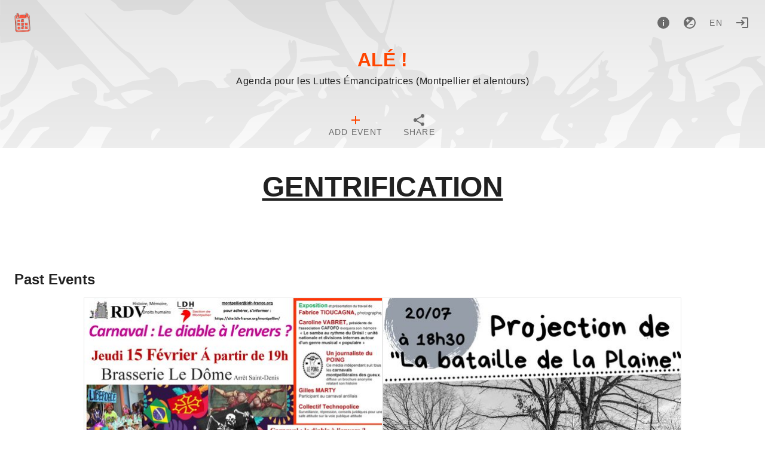

--- FILE ---
content_type: text/html; charset=utf-8
request_url: https://www.aleale.org/tag/gentrification
body_size: 13320
content:
<!doctype html>
<html data-n-head-ssr lang="fr" data-n-head="%7B%22lang%22:%7B%22ssr%22:%22fr%22%7D%7D">
  <head >
    <meta data-n-head="ssr" charset="utf-8"><meta data-n-head="ssr" name="viewport" content="width=device-width, initial-scale=1"><title>ALÉ !  #gentrification</title><link data-n-head="ssr" rel="icon" type="image/png" href="https://www.aleale.org/logo.png"><link data-n-head="ssr" rel="stylesheet" href="https://www.aleale.org/custom_css"><link data-n-head="ssr" rel="alternate" type="application/rss+xml" title="ALÉ !  #gentrification" href="https://www.aleale.org/feed/rss/tag/gentrification"><link data-n-head="ssr" rel="alternate" type="text/calendar" title="ALÉ !  #gentrification" href="https://www.aleale.org/feed/ics/tag/gentrification"><style data-n-head="vuetify" type="text/css" id="vuetify-theme-stylesheet" nonce="undefined">.v-application a { color: #ff4500; }.v-application .primary { background-color: #ff4500 !important; border-color: #ff4500 !important;}.v-application .primary--text { color: #ff4500 !important; caret-color: #ff4500 !important;}.v-application .secondary { background-color: #424242 !important; border-color: #424242 !important;}.v-application .secondary--text { color: #424242 !important; caret-color: #424242 !important;}.v-application .accent { background-color: #82b1ff !important; border-color: #82b1ff !important;}.v-application .accent--text { color: #82b1ff !important; caret-color: #82b1ff !important;}.v-application .error { background-color: #ff5252 !important; border-color: #ff5252 !important;}.v-application .error--text { color: #ff5252 !important; caret-color: #ff5252 !important;}.v-application .info { background-color: #2196f3 !important; border-color: #2196f3 !important;}.v-application .info--text { color: #2196f3 !important; caret-color: #2196f3 !important;}.v-application .success { background-color: #4caf50 !important; border-color: #4caf50 !important;}.v-application .success--text { color: #4caf50 !important; caret-color: #4caf50 !important;}.v-application .warning { background-color: #fb8c00 !important; border-color: #fb8c00 !important;}.v-application .warning--text { color: #fb8c00 !important; caret-color: #fb8c00 !important;}</style><link rel="preload" href="/_nuxt/1ea1e38.modern.js" as="script"><link rel="preload" href="/_nuxt/5872f94.modern.js" as="script"><link rel="preload" href="/_nuxt/css/46284be.css" as="style"><link rel="preload" href="/_nuxt/08d9053.modern.js" as="script"><link rel="preload" href="/_nuxt/css/268192b.css" as="style"><link rel="preload" href="/_nuxt/e5831da.modern.js" as="script"><link rel="preload" href="/_nuxt/css/085a96a.css" as="style"><link rel="preload" href="/_nuxt/e7eb02b.modern.js" as="script"><link rel="stylesheet" href="/_nuxt/css/46284be.css"><link rel="stylesheet" href="/_nuxt/css/268192b.css"><link rel="stylesheet" href="/_nuxt/css/085a96a.css">
  </head>
  <body >
    <div data-server-rendered="true" id="__nuxt"><!----><div id="__layout"><div data-app="true" id="app" class="v-application v-application--is-ltr theme--light"><div class="v-application--wrap"><nav><div class="d-flex pa-4"><a href="/" class="v-btn v-btn--icon v-btn--round v-btn--router theme--light v-size--large"><span class="v-btn__content"><img src="/logo.png" height="40"></span></a> <div class="spacer"></div> <div class="d-flex"><a href="/about" title="About" aria-label="About" class="v-btn v-btn--icon v-btn--round theme--light v-size--large"><span class="v-btn__content"><span aria-hidden="true" class="v-icon notranslate theme--light"><svg xmlns="http://www.w3.org/2000/svg" viewBox="0 0 24 24" role="img" aria-hidden="true" class="v-icon__svg"><path d="M13,9H11V7H13M13,17H11V11H13M12,2A10,10 0 0,0 2,12A10,10 0 0,0 12,22A10,10 0 0,0 22,12A10,10 0 0,0 12,2Z"></path></svg></span></span></a> <button type="button" class="v-btn v-btn--icon v-btn--round theme--light v-size--large"><span class="v-btn__content"><span aria-hidden="true" class="v-icon notranslate theme--light"><svg xmlns="http://www.w3.org/2000/svg" viewBox="0 0 24 24" role="img" aria-hidden="true" class="v-icon__svg"><path d="M12,20C9.79,20 7.79,19.1 6.34,17.66L17.66,6.34C19.1,7.79 20,9.79 20,12A8,8 0 0,1 12,20M6,8H8V6H9.5V8H11.5V9.5H9.5V11.5H8V9.5H6M12,2A10,10 0 0,0 2,12A10,10 0 0,0 12,22A10,10 0 0,0 22,12A10,10 0 0,0 12,2M12,16H17V14.5H12V16Z"></path></svg></span></span></button> <div class="client-only-placeholder"><button type="button" arial-label="Language" class="v-btn v-btn--icon v-btn--round theme--light v-size--large"><span class="v-btn__content">en</span></button></div> <!----> <a href="/login" title="Login" aria-label="Login" class="mr-0 v-btn v-btn--icon v-btn--round v-btn--router theme--light v-size--large"><span class="v-btn__content"><span aria-hidden="true" class="v-icon notranslate theme--light"><svg xmlns="http://www.w3.org/2000/svg" viewBox="0 0 24 24" role="img" aria-hidden="true" class="v-icon__svg"><path d="M11 7L9.6 8.4L12.2 11H2V13H12.2L9.6 15.6L11 17L16 12L11 7M20 19H12V21H20C21.1 21 22 20.1 22 19V5C22 3.9 21.1 3 20 3H12V5H20V19Z"></path></svg></span></span></a></div></div> <div class="text-center"><a href="/" id="title" class="nuxt-link-active">ALÉ ! </a> <div class="text-body-1 font-weight-light pb-3">Agenda pour les Luttes Émancipatrices (Montpellier et alentours)</div></div> <!----> <div id="navbar" dense="" class="v-tabs mt-4 v-tabs--centered v-tabs--icons-and-text theme--light"><div role="tablist" class="v-item-group theme--light v-slide-group v-tabs-bar v-tabs-bar--is-mobile primary--text transparent"><div class="v-slide-group__prev v-slide-group__prev--disabled"><!----></div><div class="v-slide-group__wrapper"><div class="v-slide-group__content v-tabs-bar__content"><div class="v-tabs-slider-wrapper" style="transition:none;"><div class="v-tabs-slider"></div></div><a href="/add" tabindex="0" aria-selected="false" role="tab" class="v-tab"><span class="d-none d-sm-flex">Add event</span> <span aria-hidden="true" class="v-icon notranslate theme--light primary--text"><svg xmlns="http://www.w3.org/2000/svg" viewBox="0 0 24 24" role="img" aria-hidden="true" class="v-icon__svg"><path d="M19,13H13V19H11V13H5V11H11V5H13V11H19V13Z"></path></svg></span></a> <a href="/export" tabindex="0" aria-selected="false" role="tab" class="v-tab"><span class="d-none d-sm-flex">Share</span> <span aria-hidden="true" class="v-icon notranslate theme--light"><svg xmlns="http://www.w3.org/2000/svg" viewBox="0 0 24 24" role="img" aria-hidden="true" class="v-icon__svg"><path d="M18,16.08C17.24,16.08 16.56,16.38 16.04,16.85L8.91,12.7C8.96,12.47 9,12.24 9,12C9,11.76 8.96,11.53 8.91,11.3L15.96,7.19C16.5,7.69 17.21,8 18,8A3,3 0 0,0 21,5A3,3 0 0,0 18,2A3,3 0 0,0 15,5C15,5.24 15.04,5.47 15.09,5.7L8.04,9.81C7.5,9.31 6.79,9 6,9A3,3 0 0,0 3,12A3,3 0 0,0 6,15C6.79,15 7.5,14.69 8.04,14.19L15.16,18.34C15.11,18.55 15.08,18.77 15.08,19C15.08,20.61 16.39,21.91 18,21.91C19.61,21.91 20.92,20.61 20.92,19A2.92,2.92 0 0,0 18,16.08Z"></path></svg></span></a></div></div><div class="v-slide-group__next v-slide-group__next--disabled"><!----></div></div></div></nav> <main class="v-main" style="padding-top:0px;padding-right:0px;padding-bottom:0px;padding-left:0px;"><div class="v-main__wrap"><div class="v-snack v-snack--bottom v-snack--has-background v-snack--right"><div class="v-snack__wrapper v-sheet theme--dark secondary" style="display:none;"><div role="status" aria-live="polite" class="v-snack__content"><span aria-hidden="true" class="v-icon notranslate mr-3 theme--dark white--text"><svg xmlns="http://www.w3.org/2000/svg" viewBox="0 0 24 24" role="img" aria-hidden="true" class="v-icon__svg"><path d="M13,9H11V7H13M13,17H11V11H13M12,2A10,10 0 0,0 2,12A10,10 0 0,0 12,22A10,10 0 0,0 22,12A10,10 0 0,0 12,2Z"></path></svg></span><span></span></div><div class="v-snack__action "><button type="button" class="v-icon notranslate v-icon--link theme--dark" style="font-size:16px;height:16px;width:16px;"><svg xmlns="http://www.w3.org/2000/svg" viewBox="0 0 24 24" role="img" aria-hidden="true" class="v-icon__svg" style="font-size:16px;height:16px;width:16px;"><path d="M12,2C17.53,2 22,6.47 22,12C22,17.53 17.53,22 12,22C6.47,22 2,17.53 2,12C2,6.47 6.47,2 12,2M15.59,7L12,10.59L8.41,7L7,8.41L10.59,12L7,15.59L8.41,17L12,13.41L15.59,17L17,15.59L13.41,12L17,8.41L15.59,7Z"></path></svg></button></div></div></div> <div color="danger" class="v-dialog__container" style="z-index:500;position:absolute;"><!----></div> <div id="home" class="container px-2 px-sm-6 pt-0 container--fluid"><h1 class="d-block text-h3 font-weight-black text-center text-uppercase mt-10 mx-auto w-100 text-underline"><u>gentrification</u></h1> <div id="events" class="mb-2 mt-14 pl-1 pl-sm-2"></div> <h2 class="mt-14 mb-3">Past Events</h2> <div id="events"><div class="v-lazy event v-card"><article itemscope="itemscope" itemtype="https://schema.org/Event" class="h-event is-past"><a href="/event/rdv-histoire-memoire-and-droits-humains-carnaval-le-diable-a-lenvers" itemprop="url"><div class="img thumb"><img alt="RDV Histoire, mémoire &amp; droits humains &quot;Carnaval : le diable à l'envers ?&quot;" loading="eager" src="/media/thumb/4aed11629030c72f818ce53b4e5f60af.jpg" srcset="" itemprop="image" height="849" width="1200" class="u-featured" style="object-position:43% 0%;"></div> <!----> <span aria-hidden="true" class="v-icon notranslate float-right mt-1 mr-1 theme--light warning--text"><svg xmlns="http://www.w3.org/2000/svg" viewBox="0 0 24 24" role="img" aria-hidden="true" class="v-icon__svg"><path d="M18 22H6V16L10 12L6 8V2H18V8L14 12L18 16M8 7.5L12 11.5L16 7.5V4H8M12 12.5L8 16.5V20H16V16.5M14 18H10V17.2L12 15.2L14 17.2Z"></path></svg></span> <h2 itemprop="name" class="title p-name">RDV Histoire, mémoire &amp; droits humains &quot;Carnaval : le diable à l'envers ?&quot;</h2></a> <!----> <div class="v-card__text body pt-0 pb-0"><time datetime="2024-02-15 19:00" itemprop="startDate" content="2024-02-15T19:00" class="dt-start subtitle-1"><span aria-hidden="true" class="v-icon notranslate theme--light"><svg xmlns="http://www.w3.org/2000/svg" viewBox="0 0 24 24" role="img" aria-hidden="true" class="v-icon__svg"><path d="M19,19H5V8H19M16,1V3H8V1H6V3H5C3.89,3 3,3.89 3,5V19A2,2 0 0,0 5,21H19A2,2 0 0,0 21,19V5C21,3.89 20.1,3 19,3H18V1M17,12H12V17H17V12Z"></path></svg></span> Thursday, Feb 15, 2024, 07:00 PM
    </time> <!----> <div itemprop="location" itemscope="itemscope" itemtype="https://schema.org/Place" class="p-location"><a href="/place/24/Le%20D%C3%B4me%20(Montpellier)" text="" class="place d-block pl-0"><span aria-hidden="true" class="v-icon notranslate theme--light"><svg xmlns="http://www.w3.org/2000/svg" viewBox="0 0 24 24" role="img" aria-hidden="true" class="v-icon__svg"><path d="M12,11.5A2.5,2.5 0 0,1 9.5,9A2.5,2.5 0 0,1 12,6.5A2.5,2.5 0 0,1 14.5,9A2.5,2.5 0 0,1 12,11.5M12,2A7,7 0 0,0 5,9C5,14.25 12,22 12,22C12,22 19,14.25 19,9A7,7 0 0,0 12,2Z"></path></svg></span> <span itemprop="name">Le Dôme (Montpellier)</span></a> <div itemprop="address" class="d-none p-street-address">2, avenue Georges Clémenceau</div></div></div> <div class="v-card__actions flex-wrap"><a href="/tag/technopolice" draggable="false" class="ml-1 mt-1 v-chip v-chip--clickable v-chip--label v-chip--link v-chip--outlined theme--light v-size--small primary primary--text"><span class="v-chip__content">technopolice</span></a><a href="/tag/droits%20humains" draggable="false" class="ml-1 mt-1 v-chip v-chip--clickable v-chip--label v-chip--link v-chip--outlined theme--light v-size--small primary primary--text"><span class="v-chip__content">droits humains</span></a><a href="/tag/gentrification" aria-current="page" draggable="false" class="ml-1 mt-1 v-chip--active v-chip v-chip--clickable v-chip--label v-chip--link v-chip--outlined theme--light v-size--small primary primary--text"><span class="v-chip__content">gentrification</span></a><a href="/tag/histoire" draggable="false" class="ml-1 mt-1 v-chip v-chip--clickable v-chip--label v-chip--link v-chip--outlined theme--light v-size--small primary primary--text"><span class="v-chip__content">histoire</span></a><a href="/tag/M%C3%A9moire" draggable="false" class="ml-1 mt-1 v-chip v-chip--clickable v-chip--label v-chip--link v-chip--outlined theme--light v-size--small primary primary--text"><span class="v-chip__content">Mémoire</span></a><a href="/tag/Carnaval" draggable="false" class="ml-1 mt-1 v-chip v-chip--clickable v-chip--label v-chip--link v-chip--outlined theme--light v-size--small primary primary--text"><span class="v-chip__content">Carnaval</span></a></div></article></div><div class="v-lazy event v-card"><article itemscope="itemscope" itemtype="https://schema.org/Event" class="h-event is-past"><a href="/event/soiree-sur-la-gentrification-avec-projection-du-documentaire-la-bataille-de-la-plaine-suivi-dune-discussion" itemprop="url"><div class="img thumb"><img alt="Soirée sur la gentrification avec projection du documentaire  « La bataille de la Plaine » suivi d’une discussion" loading="eager" src="/media/thumb/2d44bb1ea8fa76b0f1cadc75fb522628.jpg" srcset="" itemprop="image" height="1684" width="1190" class="u-featured" style="object-position:55.50000000000001% 0%;"></div> <!----> <span aria-hidden="true" class="v-icon notranslate float-right mt-1 mr-1 theme--light warning--text"><svg xmlns="http://www.w3.org/2000/svg" viewBox="0 0 24 24" role="img" aria-hidden="true" class="v-icon__svg"><path d="M18 22H6V16L10 12L6 8V2H18V8L14 12L18 16M8 7.5L12 11.5L16 7.5V4H8M12 12.5L8 16.5V20H16V16.5M14 18H10V17.2L12 15.2L14 17.2Z"></path></svg></span> <h2 itemprop="name" class="title p-name">Soirée sur la gentrification avec projection du documentaire  « La bataille de la Plaine » suivi d’une discussion</h2></a> <!----> <div class="v-card__text body pt-0 pb-0"><time datetime="2023-07-20 18:30" itemprop="startDate" content="2023-07-20T18:30" class="dt-start subtitle-1"><span aria-hidden="true" class="v-icon notranslate theme--light"><svg xmlns="http://www.w3.org/2000/svg" viewBox="0 0 24 24" role="img" aria-hidden="true" class="v-icon__svg"><path d="M19,19H5V8H19M16,1V3H8V1H6V3H5C3.89,3 3,3.89 3,5V19A2,2 0 0,0 5,21H19A2,2 0 0,0 21,19V5C21,3.89 20.1,3 19,3H18V1M17,12H12V17H17V12Z"></path></svg></span> Thursday, Jul 20, 2023, 06:30 PM-09:00 PM
    </time> <time itemprop="endDate" content="2023-07-20T21:00" class="d-none dt-end"> Thursday 20 July 21:00</time> <div itemprop="location" itemscope="itemscope" itemtype="https://schema.org/Place" class="p-location"><a href="/place/5/La%20Gr%C3%A8ve%20(Frontignan)" text="" class="place d-block pl-0"><span aria-hidden="true" class="v-icon notranslate theme--light"><svg xmlns="http://www.w3.org/2000/svg" viewBox="0 0 24 24" role="img" aria-hidden="true" class="v-icon__svg"><path d="M12,11.5A2.5,2.5 0 0,1 9.5,9A2.5,2.5 0 0,1 12,6.5A2.5,2.5 0 0,1 14.5,9A2.5,2.5 0 0,1 12,11.5M12,2A7,7 0 0,0 5,9C5,14.25 12,22 12,22C12,22 19,14.25 19,9A7,7 0 0,0 12,2Z"></path></svg></span> <span itemprop="name">La Grève (Frontignan)</span></a> <div itemprop="address" class="d-none p-street-address">19 bis, boulevard Victor Hugo, Frontignan</div></div></div> <div class="v-card__actions flex-wrap"><a href="/tag/marseille" draggable="false" class="ml-1 mt-1 v-chip v-chip--clickable v-chip--label v-chip--link v-chip--outlined theme--light v-size--small primary primary--text"><span class="v-chip__content">marseille</span></a><a href="/tag/r%C3%A9quisition" draggable="false" class="ml-1 mt-1 v-chip v-chip--clickable v-chip--label v-chip--link v-chip--outlined theme--light v-size--small primary primary--text"><span class="v-chip__content">réquisition</span></a><a href="/tag/s%C3%A8te" draggable="false" class="ml-1 mt-1 v-chip v-chip--clickable v-chip--label v-chip--link v-chip--outlined theme--light v-size--small primary primary--text"><span class="v-chip__content">sète</span></a><a href="/tag/gentrification" aria-current="page" draggable="false" class="ml-1 mt-1 v-chip--active v-chip v-chip--clickable v-chip--label v-chip--link v-chip--outlined theme--light v-size--small primary primary--text"><span class="v-chip__content">gentrification</span></a></div></article></div></div></div></div></main> <footer aria-label="Footer" class="v-footer v-sheet theme--light"><div destroy-on-close="" class="v-dialog__container"><!----></div><a href="/" class="ml-1 v-btn v-btn--router v-btn--text theme--light v-size--default primary--text"><span class="v-btn__content">Accueil</span></a><a href="/about" class="ml-1 v-btn v-btn--router v-btn--text theme--light v-size--default primary--text"><span class="v-btn__content">Charte et contact</span></a><!----><button type="button" rel="me" class="ml-1 v-btn v-btn--text theme--light v-size--default primary--text"><span class="v-btn__content">Follow me</span></button><div class="spacer"></div><a href="https://gancio.org" target="_blank" rel="noopener" class="v-btn v-btn--text theme--light v-size--default primary--text"><span class="v-btn__content">Gancio <small>1.26.1</small></span></a></footer></div></div></div></div><script>window.__NUXT__=(function(a,b,c,d,e,f,g,h,i,j,k,l,m,n,o,p,q,r,s,t,u,v,w,x,y,z,A,B,C,D,E,F,G,H,I,J,K,L,M,N,O,P,Q,R,S,T,U,V,W,X,Y,Z,_,$,aa,ab,ac,ad,ae,af,ag,ah,ai,aj,ak,al,am,an,ao,ap,aq,ar,as,at,au,av,aw,ax,ay,az,aA,aB,aC,aD,aE,aF,aG,aH,aI,aJ,aK,aL,aM,aN,aO,aP,aQ,aR,aS,aT,aU,aV,aW,aX,aY,aZ,a_,a$,ba,bb,bc,bd,be,bf,bg,bh,bi){return {layout:"default",data:[{pastEvents:[{id:910,title:U,slug:"rdv-histoire-memoire-and-droits-humains-carnaval-le-diable-a-lenvers",start_datetime:1708020000,end_datetime:d,media:[{url:"4aed11629030c72f818ce53b4e5f60af.jpg",height:849,width:c,name:U,size:426173,focalpoint:[-.14,i]}],online_locations:[],tags:["technopolice","droits humains",O,"histoire","Mémoire","Carnaval"],place:{id:24,name:"Le Dôme (Montpellier)",address:"2, avenue Georges Clémenceau",latitude:43.6051328,longitude:3.874381}},{id:445,title:V,slug:"soiree-sur-la-gentrification-avec-projection-du-documentaire-la-bataille-de-la-plaine-suivi-dune-discussion",start_datetime:1689870600,end_datetime:1689879600,media:[{url:"2d44bb1ea8fa76b0f1cadc75fb522628.jpg",height:1684,width:1190,name:V,size:896553,focalpoint:[P,i]}],online_locations:[],tags:["marseille","réquisition","sète",O],place:{id:5,name:"La Grève (Frontignan)",address:"19 bis, boulevard Victor Hugo, Frontignan",latitude:43.4457488,longitude:3.7541885}}],events:[],tag:O}],fetch:{},error:d,state:{localSettings:{hide_thumbs:w,"theme.is_dark":w},settings:{title:"ALÉ ! ",description:"Agenda pour les Luttes Émancipatrices (Montpellier et alentours)",baseurl:"https:\u002F\u002Fwww.aleale.org",hostname:"www.aleale.org",version:"1.26.1",instance_timezone:"Europe\u002FParis",instance_locale:W,instance_name:"ale",allow_registration:s,allow_anon_event:e,allow_recurrent_event:e,allow_event_without_end_time:e,enable_moderation:e,enable_report:e,allow_multidate_event:e,allow_online_event:e,show_download_media:e,recurrent_event_visible:e,enable_federation:e,enable_resources:s,hide_boosts:e,trusted_sources_label:w,"theme.is_dark":s,dark_colors:{primary:"#FF8F40",error:X,info:Y,success:Z,warning:_},light_colors:{primary:"#FF4500",error:X,info:Y,success:Z,warning:_},hide_thumbs:s,hide_calendar:e,allow_geolocation:e,calendar_first_day_of_week:w,geocoding_provider_type:"Nominatim",geocoding_provider:"https:\u002F\u002Fnominatim.openstreetmap.org\u002Fsearch",geocoding_countrycodes:[W],tilelayer_provider:"https:\u002F\u002F{s}.tile.openstreetmap.org\u002F{z}\u002F{x}\u002F{y}.png",tilelayer_provider_attribution:"\u003Ca target=\"_blank\" href=\"http:\u002F\u002Fosm.org\u002Fcopyright\"\u003EOpenStreetMap\u003C\u002Fa\u003E contributors",footerLinks:[{href:$,label:"Accueil"},{href:"\u002Fabout",label:"Charte et contact"}],about:"\u003Cp\u003E\u003Cstrong\u003EALÉ ! est un agenda pour les luttes émancipatrices à Montpellier et ses alentours.\u003C\u002Fstrong\u003E\u003C\u002Fp\u003E\u003Cp\u003ECet agenda est dédié aux luttes contre le capitalisme et toutes ses formes de domination, de discrimination et de répression. Il a pour but de faire connaître les événements de ces luttes qu'elles soient sociales, écologistes, féministes, queers, technocritiques, contre toutes les formes d'autoritarisme, de racisme et de colonialisme, contre tous les enfermements...\u003C\u002Fp\u003E\u003Cp\u003ECet agenda souhaite aussi promouvoir les alternatives émancipatrices, la libre diffusion des savoirs dans tous les domaines, les espaces auto-gérés, mais aussi critiques de nos propres luttes.&nbsp;\u003C\u002Fp\u003E\u003Cp\u003ECet agenda est collaboratif, au sens où il propose un outil permettant à toute personne de publier de manière simple et sans inscription, un événement militant (date, lieu, horaires, description).\u003C\u002Fp\u003E\u003Cp\u003ECet agenda privilégie les évènements gratuits ou à prix libre.&nbsp;\u003C\u002Fp\u003E\u003Cp\u003ELa modération de cet agenda est faite par des personnes appartenant à différents groupes militants à Montpellier et autour, et qui se sont retrouvées autour de ces valeurs communes. Nous sommes indépendants de tout parti politique, syndicat ou institution.&nbsp;\u003C\u002Fp\u003E\u003Cp\u003ELa ligne éditoriale et les règles de modération sont susceptibles d'évoluer et d'être précisées à l'usage.&nbsp; Les décisions reviennent \u003Cem\u003Ein fine\u003C\u002Fem\u003E au collectif de modération. Mais comme aucun collectif de modération n'est à l'abri d'une méconnaissance, d'une incompréhension voire même d'une erreur, n'hésitez pas à nous faire remonter tout commentaire constructif pour nous expliquer pourquoi nous devrions ou nous ne devrions pas publier un événement. \u003C\u002Fp\u003E\u003Cp\u003Eale (arobas) lebib (point) org\u003C\u002Fp\u003E",collection_in_home:d,default_fedi_hashtags:[],federated_events_in_home:e},filter:{query:b,show_recurrent:e,show_multidate:d},announcements:[{title:"Levée de fonds pour ALÉ !",id:11}],collections:[],events:[{id:24078,title:aa,slug:"assemblee-generale-mensuelle-de-la-cooperative-integrale-du-bassin-de-thau-21",start_datetime:1767441600,end_datetime:1767452400,media:[{url:ab,height:ac,width:ad,name:ae,size:af,focalpoint:[q,ag]}],online_locations:[],parentId:ah,tags:[f,p,ai],place:{id:5,name:"La Grève (Frontignan)",address:"19 bis, boulevard Victor Hugo, Frontignan",latitude:43.4457488,longitude:3.7541885}},{id:24101,title:j,slug:"recup-alimentaire-du-samedi-avec-lajap-114",start_datetime:1767462300,end_datetime:1767465900,media:[{url:x,height:k,width:l,name:j,size:m,focalpoint:[t,y]}],online_locations:[],parentId:z,tags:[f,g],place:{id:168,name:"Square du Père Bonnet (Montpellier)",address:"Rue du Père Bonnet",latitude:43.606869,longitude:3.8661579751075528}},{id:24102,title:n,slug:"permanence-du-bib-hackerspace-74",start_datetime:1767634200,end_datetime:d,media:[{url:A,height:B,width:c,name:n,size:C,focalpoint:[a,a]}],online_locations:[],parentId:D,tags:[f,h,E,F],place:{id:1,name:"Le BIB (Montpellier)",address:"80, impasse Flouch",latitude:43.5859332,longitude:3.8530129}},{id:24104,title:o,slug:"recup-alimentaire-du-mardi-avec-lajap-118",start_datetime:1767721500,end_datetime:1767725100,media:[{url:G,height:k,width:l,name:o,size:m,focalpoint:[H,u]}],online_locations:[],parentId:I,tags:[f,g,h],place:{id:168,name:"Square du Père Bonnet (Montpellier)",address:"Rue du Père Bonnet",latitude:43.606869,longitude:3.8661579751075528}},{id:24118,title:"Créations de banderoles contre la LGV",slug:"creations-de-banderoles-contre-la-lgv",start_datetime:1767807000,end_datetime:d,media:[{url:"1995296fd54d79fd73307ccda0da0b8a.jpg",height:645,width:661,name:aj,size:40217,focalpoint:[a,a]}],online_locations:b,tags:[p,Q],place:{id:5,name:"La Grève (Frontignan)",address:"19 bis, boulevard Victor Hugo, Frontignan",latitude:43.4457488,longitude:3.7541885}},{id:24072,title:J,slug:"groupe-de-paroles-violences-sexuelles-9",start_datetime:1767808800,end_datetime:1767816000,media:[{url:ak,height:K,width:c,name:J,size:al,focalpoint:[L,i]}],online_locations:[],parentId:am,tags:[g,p,r,an,h],place:{id:326,name:"Centre ActiSanté (Lattes)",address:"75, route de Boirargues, Lattes",latitude:43.5728153,longitude:3.9055896}},{id:24116,title:"Cycle numérique, 1ère soirée !",slug:"cycle-numerique-1ere-soiree",start_datetime:1767893400,end_datetime:d,media:[{url:"6f72704a05e03fb6bab1140c161fba71.jpg",height:680,width:c,name:"undefined",size:212815,focalpoint:[d,d]}],online_locations:b,tags:[],place:{id:5,name:"La Grève (Frontignan)",address:"19 bis, boulevard Victor Hugo, Frontignan",latitude:43.4457488,longitude:3.7541885}},{id:24122,title:ao,slug:"arpentage-du-livre-lenigme-du-profit-de-christophe-darmangeat-les-jeudis-des-possibles-avec-reseau-salariat-34",start_datetime:1767895200,end_datetime:1767902400,media:[{url:"75e0c6fe55b7f2e1331caf68fb89f739.jpg",height:R,width:v,name:ao,size:272757,focalpoint:[a,a]}],online_locations:b,tags:[],place:{id:305,name:"La symbolique du poulet (Montpellier)",address:"13, rue des soldats",latitude:43.607385,longitude:3.871093}},{id:24126,title:ap,slug:"manifestation-en-soutien-au-peuple-venezuelien",start_datetime:1768053600,end_datetime:d,media:[{url:"00c0c27c72e3c3b5b38855ef398e017f.jpg",height:320,width:220,name:ap,size:36754,focalpoint:[aq,aq]}],online_locations:b,tags:[],place:{id:67,name:"Place Albert 1er (Montpellier)",address:"Place Albert 1er",latitude:43.61574105,longitude:3.8744058955359852}},{id:24106,title:j,slug:"recup-alimentaire-du-samedi-avec-lajap-115",start_datetime:1768067100,end_datetime:1768070700,media:[{url:x,height:k,width:l,name:j,size:m,focalpoint:[t,y]}],online_locations:[],parentId:z,tags:[g,f],place:{id:168,name:"Square du Père Bonnet (Montpellier)",address:"Rue du Père Bonnet",latitude:43.606869,longitude:3.8661579751075528}},{id:24111,title:n,slug:"permanence-du-bib-hackerspace-75",start_datetime:1768239000,end_datetime:d,media:[{url:A,height:B,width:c,name:n,size:C,focalpoint:[a,a]}],online_locations:[],parentId:D,tags:[f,F,h,E],place:{id:1,name:"Le BIB (Montpellier)",address:"80, impasse Flouch",latitude:43.5859332,longitude:3.8530129}},{id:24108,title:ar,slug:"apermale-with-stroke-and-male-and-female-gmale-with-stroke-and-male-and-femaleuter-entre-transfem-et",start_datetime:1768323600,end_datetime:1768341600,media:[{url:"00d3b29cdf6a3930c5c7450ba4af6854.jpg",height:v,width:v,name:ar,size:656457,focalpoint:[.1,i]}],online_locations:b,tags:["apéro","atelier",f,"discussion",h,"goûter","santé",g,"trans"],place:{id:49,name:"La Base (Montpellier)",address:"15, rue Chaptal",latitude:43.6054172,longitude:3.870937}},{id:24121,title:o,slug:"recup-alimentaire-du-mardi-avec-lajap-119",start_datetime:1768326300,end_datetime:1768329900,media:[{url:G,height:k,width:l,name:o,size:m,focalpoint:[H,u]}],online_locations:[],parentId:I,tags:[f,h,g],place:{id:168,name:"Square du Père Bonnet (Montpellier)",address:"Rue du Père Bonnet",latitude:43.606869,longitude:3.8661579751075528}},{id:24109,title:as,slug:"conference-gesticulee-le-masque-de-lheterosexualite",start_datetime:1768413600,end_datetime:1768419000,media:[{url:"29f8a45ea8761354528ebe1a78627e0f.jpg",height:770,width:c,name:as,size:258201,focalpoint:[a,a]}],online_locations:b,tags:[],place:{id:77,name:"Le Quartier Généreux (Montpellier)",address:"2, quai des Tanneurs",latitude:43.6159316,longitude:3.8748747}},{id:24094,title:M,slug:"cercle-decoute-sur-les-masculinites-5",start_datetime:at,end_datetime:au,media:[{url:av,height:aw,width:c,name:M,size:ax,focalpoint:[q,ay]}],online_locations:[],parentId:az,tags:[r],place:{id:267,name:"Planning Familial de l'Hérault (Montpellier)",address:"48, boulevard Rabelais",latitude:43.6017137,longitude:3.8845555}},{id:24132,title:aA,slug:"causerie-les-imaginaires-mobilisateurs-en-politique",start_datetime:at,end_datetime:au,media:[{url:"b385f2b4bb04ae36383ad9b88c3345bb.jpg",height:N,width:N,name:aA,size:84215,focalpoint:[q,-.32]}],online_locations:b,tags:[],place:{id:49,name:"La Base (Montpellier)",address:"15, rue Chaptal",latitude:43.6054172,longitude:3.870937}},{id:24120,title:aB,slug:"projection-du-film-la-ferme-des-animaux-au-centre-ascaso-durruti",start_datetime:1768501800,end_datetime:1768514400,media:[{url:"07d63669703e1e65693dded5939ab5d2.jpg",height:439,width:336,name:aB,size:50544,focalpoint:[L,P]}],online_locations:b,tags:[],place:{id:29,name:"Centre Ascaso-Durruti (Montpellier)",address:"6, rue Henri René",latitude:43.6048842,longitude:3.8823855}},{id:24129,title:j,slug:"recup-alimentaire-du-samedi-avec-lajap-116",start_datetime:1768671900,end_datetime:1768675500,media:[{url:x,height:k,width:l,name:j,size:m,focalpoint:[t,y]}],online_locations:[],parentId:z,tags:[f,g],place:{id:168,name:"Square du Père Bonnet (Montpellier)",address:"Rue du Père Bonnet",latitude:43.606869,longitude:3.8661579751075528}},{id:24138,title:aC,slug:"discussiondebat-du-soulevement-a-la-revolution-passer-a-la-construction",start_datetime:aD,end_datetime:1768683600,media:[{url:"55e6b53070913a5493e2a706c46d297f.jpg",height:aE,width:aE,name:aC,size:327483,focalpoint:[a,a]}],online_locations:["https:\u002F\u002Fwww.facebook.com\u002Fevents\u002F892112296608541"],tags:[],place:{id:29,name:"Centre Ascaso-Durruti (Montpellier)",address:"6, rue Henri René",latitude:43.6048842,longitude:3.8823855}},{id:24103,title:aF,slug:"meeting-anti-imperialiste-avec-leila-ghanem",start_datetime:aD,end_datetime:d,media:[{url:"2a56bffcdb5dab3ae6dae397a3bfbb81.jpg",height:aG,width:c,name:aF,size:531534,focalpoint:[a,a]}],online_locations:b,tags:[],place:{id:305,name:"La symbolique du poulet (Montpellier)",address:"13, rue des soldats",latitude:43.607385,longitude:3.871093}},{id:24133,title:n,slug:"permanence-du-bib-hackerspace-76",start_datetime:1768843800,end_datetime:d,media:[{url:A,height:B,width:c,name:n,size:C,focalpoint:[a,a]}],online_locations:[],parentId:D,tags:[E,f,h,F],place:{id:1,name:"Le BIB (Montpellier)",address:"80, impasse Flouch",latitude:43.5859332,longitude:3.8530129}},{id:24131,title:aH,slug:"accueil-des-nouvelleaux-2",start_datetime:1768845600,end_datetime:1768852800,media:[{url:"c0334e257aaf92fbb56d052055667f9c.jpg",height:360,width:aI,name:aH,size:110825,focalpoint:[a,a]}],online_locations:b,tags:[],place:{id:49,name:"La Base (Montpellier)",address:"15, rue Chaptal",latitude:43.6054172,longitude:3.870937}},{id:24135,title:o,slug:"recup-alimentaire-du-mardi-avec-lajap-120",start_datetime:1768931100,end_datetime:1768934700,media:[{url:G,height:k,width:l,name:o,size:m,focalpoint:[H,u]}],online_locations:[],parentId:I,tags:[h,g,f],place:{id:168,name:"Square du Père Bonnet (Montpellier)",address:"Rue du Père Bonnet",latitude:43.606869,longitude:3.8661579751075528}},{id:24136,title:"Critical Tech - Étude des processus de prise de décision dans divers projets libre",slug:"critical-tech-etude-des-processus-de-prise-de-decision-dans-divers-projets-libre",start_datetime:aJ,end_datetime:1769029200,media:[],online_locations:b,tags:["démocratie","technologie","technocritique",S],place:{id:1,name:"Le BIB (Montpellier)",address:"80, impasse Flouch",latitude:43.5859332,longitude:3.8530129}},{id:24128,title:aK,slug:"atelier-pedagogique-streetmedics-1er-soins-en-manif-ou-actions-desobeissance-civile-2",start_datetime:aJ,end_datetime:1769023800,media:[{url:"6afc20e8f4bff9c99d846532599ad2ee.jpg",height:aL,width:c,name:aK,size:117517,focalpoint:[a,a]}],online_locations:b,tags:["anti-répression","desobeissance civile","formation","manifestation","streetmédics"],place:{id:49,name:"La Base (Montpellier)",address:"15, rue Chaptal",latitude:43.6054172,longitude:3.870937}},{id:24119,title:"Présentation du livre « Maudite soit la guerre » de P. Douillard",slug:"presentation-du-livre-maudite-soit-la-guerre-de-p-douillard",start_datetime:1769103000,end_datetime:d,media:[{url:"6e8364c70bdffc501078c9a9fa917188.jpg",height:c,width:c,name:aj,size:196909,focalpoint:[q,i]}],online_locations:b,tags:[p,Q],place:{id:5,name:"La Grève (Frontignan)",address:"19 bis, boulevard Victor Hugo, Frontignan",latitude:43.4457488,longitude:3.7541885}},{id:24112,title:aM,slug:"qui-veut-la-peau-de-lecologie-avec-steve-hagimont-un-des-codirecteurs-du-livre-greenbacklash",start_datetime:aN,end_datetime:1769112000,media:[{url:"5cd3c71432d2a85cadc5b71413a401de.jpg",height:aG,width:1106,name:aM,size:231315,focalpoint:[.25,.62]}],online_locations:b,tags:[],place:{id:273,name:"La Carmagnole (Montpellier)",address:"10, rue de la Palissade",latitude:43.6073342,longitude:3.8680786}},{id:24144,title:"Rassemblement contre la venue d'Ary Abittan à la Grande Motte",slug:"rassemblement-contre-la-venue-dary-abittan-a-la-grande-motte",start_datetime:aN,end_datetime:d,media:[{url:"5f5ee9b865eb6426b1ad5efa2b1a9dc9.jpg",height:R,width:v,name:"Rassemblement contre la venue d'Ary Abittan à la Grande Motte ",size:229985,focalpoint:[aO,u]}],online_locations:b,tags:[r],place:{id:412,name:"Pasino Partouche (La Grande-Motte)",address:"335, allée des parcs, La Grande-Motte",latitude:43.5624895,longitude:4.0813801}},{id:24098,title:aP,slug:"soiree-de-soutien-aux-familles-expulsees",start_datetime:1769187600,end_datetime:1769212800,media:[{url:"2346c165aa2fd24bdb7e86987bcb7b4c.jpg",height:K,width:c,name:aP,size:656656,focalpoint:[-.02,aO]}],online_locations:b,tags:[],place:{id:77,name:"Le Quartier Généreux (Montpellier)",address:"2, quai des Tanneurs",latitude:43.6159316,longitude:3.8748747}},{id:24125,title:aQ,slug:"rencontres-radicales-sorganiser-se-former-agir-par-action-justice-climat",multidate:e,start_datetime:1769189400,end_datetime:1769295300,media:[{url:"ae88dfba2ca64d1620e741166dc705f0.jpg",height:aL,width:c,name:aQ,size:319702,focalpoint:[a,a]}],online_locations:b,tags:[S],place:{id:49,name:"La Base (Montpellier)",address:"15, rue Chaptal",latitude:43.6054172,longitude:3.870937}},{id:24123,title:"Présentation du Livre \"Maudite soit la guerre\" de Pierre Douillard-Lefèvre",slug:"presentation-du-livre-maudite-soit-la-guerre-de-pierre",start_datetime:1769191200,end_datetime:1769202000,media:[{url:"6af63ca48e48a504293c2d7d161b81f6.jpg",height:K,width:c,name:"Présentation du Livre Maudite soit la guerre de Pierre",size:520450,focalpoint:[P,i]}],online_locations:b,tags:[],place:{id:273,name:"La Carmagnole (Montpellier)",address:"10, rue de la Palissade",latitude:43.6073342,longitude:3.8680786}},{id:24142,title:"Elle est violente, elle est raciste, tout le monde déteste la police : table ronde, DJ set et tombola !",slug:"elle-est-violente-elle-est-raciste-tout-le-monde-deteste-la-police-table-ronde-dj-set-et-tombola",start_datetime:1769274000,end_datetime:1769284800,media:[{url:"d2d8d3e5ba0cf34ed0c61c71a3d9dd65.jpg",height:R,width:v,name:"Affiche\r\nNPA l’Anticapitaliste Montpellier\r\nCollectif Kanak Ceiny Hnyei\r\n\r\n18h – Table ronde\r\nAvec Amel (commission antiraciste du NPA) et Brenda (collectif Kanak Ceiny Hnyei)\r\n\r\nViolences policières\r\nViolences racistes\r\n\r\n19h30 – Poule de teuf + Tombol’acab\r\nDJ set de Poule de teuf\r\nDe nombreux lots à gagner (livres, flash tattoos, t-shirts…)\r\n\r\nSamedi 24 janvier\r\nQuartier Généreux\r\n2 quai des Tanneurs\r\n\r\nNPA-lanticapitaliste.org\r\nQuartier Généreux",size:266969,focalpoint:[L,i]}],online_locations:b,tags:[],place:{id:77,name:"Le Quartier Généreux (Montpellier)",address:"2, quai des Tanneurs",latitude:43.6159316,longitude:3.8748747}},{id:24143,title:j,slug:"recup-alimentaire-du-samedi-avec-lajap-117",start_datetime:1769276700,end_datetime:1769280300,media:[{url:x,height:k,width:l,name:j,size:m,focalpoint:[t,y]}],online_locations:[],parentId:z,tags:[g,f],place:{id:168,name:"Square du Père Bonnet (Montpellier)",address:"Rue du Père Bonnet",latitude:43.606869,longitude:3.8661579751075528}},{id:24145,title:"Formation désobéissance civile non-violente avec XR",slug:"formation-desobeissance-civile-non-violente-avec-xr",start_datetime:1769331600,end_datetime:1769353200,media:[{url:"e9e3a61c94d62efbd8402404c440429c.jpg",height:350,width:N,name:"Formation désobéissance civile non-violente avec XR ",size:41038,focalpoint:[a,a]}],online_locations:b,tags:[],place:{id:49,name:"La Base (Montpellier)",address:"15, rue Chaptal",latitude:43.6054172,longitude:3.870937}},{id:24150,title:aR,slug:"compostage-collectif",start_datetime:1769347800,end_datetime:1769351400,media:[{url:"e3d9a790307ffbac48647208bd03e42b.jpg",height:1615,width:c,name:aR,size:327401,focalpoint:[.18,-.75]}],online_locations:b,tags:[T,f],place:{id:168,name:"Square du Père Bonnet (Montpellier)",address:"Rue du Père Bonnet",latitude:43.606869,longitude:3.8661579751075528}},{id:24107,title:aS,slug:"bricolage-collectif-au-square-du-pere-bonnet",start_datetime:1769349600,end_datetime:1769360400,media:[{url:"3be525c0349c4d355dcd74234ef46e09.jpg",height:900,width:c,name:aS,size:479191,focalpoint:[a,a]}],online_locations:b,tags:[],place:{id:168,name:"Square du Père Bonnet (Montpellier)",address:"Rue du Père Bonnet",latitude:43.606869,longitude:3.8661579751075528}},{id:24146,title:n,slug:"permanence-du-bib-hackerspace-77",start_datetime:1769448600,end_datetime:d,media:[{url:A,height:B,width:c,name:n,size:C,focalpoint:[a,a]}],online_locations:[],parentId:D,tags:[h,F,f,E],place:{id:1,name:"Le BIB (Montpellier)",address:"80, impasse Flouch",latitude:43.5859332,longitude:3.8530129}},{id:24099,title:aT,slug:"atelier-fabrication-danneaux-de-contraception-de-jockstraps-et-de-serviettes-lavables-14",start_datetime:1769533200,end_datetime:1769544000,media:[{url:"2a00acf758d078625d8d13bc907bee04.jpg",height:1201,width:c,name:aT,size:435751,focalpoint:[a,a]}],online_locations:[],parentId:23318,tags:[f,r],place:{id:267,name:"Planning Familial de l'Hérault (Montpellier)",address:"48, boulevard Rabelais",latitude:43.6017137,longitude:3.8845555}},{id:24151,title:o,slug:"recup-alimentaire-du-mardi-avec-lajap-121",start_datetime:1769535900,end_datetime:1769539500,media:[{url:G,height:k,width:l,name:o,size:m,focalpoint:[H,u]}],online_locations:[],parentId:I,tags:[h,g,f],place:{id:168,name:"Square du Père Bonnet (Montpellier)",address:"Rue du Père Bonnet",latitude:43.606869,longitude:3.8661579751075528}},{id:24127,title:aU,slug:"inauguration-de-la-place-ambroise-croizat",start_datetime:1769616000,end_datetime:1769621400,media:[{url:"cc614a48606ffc870a6366bf875207da.jpg",height:298,width:529,name:aU,size:72466,focalpoint:[a,a]}],online_locations:b,tags:[f,h,g,p,S],place:{id:409,name:"Caisse Primaire d'Assurance Maladie (Montpellier)",address:"29, cours Gambetta",latitude:d,longitude:d}},{id:24114,title:aV,slug:"80-ans-de-la-secu-un-hommage-a-ambroise-croizat-et-une-conference",start_datetime:1769619600,end_datetime:1769630400,media:[{url:"b133157ae545d795e028f695d423f244.jpg",height:753,width:953,name:aV,size:177048,focalpoint:[aW,aX]}],online_locations:b,tags:[],place:{id:273,name:"La Carmagnole (Montpellier)",address:"10, rue de la Palissade",latitude:43.6073342,longitude:3.8680786}},{id:24115,title:aY,slug:"medias-independants-basta-et-rapports-de-force-fusionnent",start_datetime:1769709600,end_datetime:1769716800,media:[{url:"a703991e85ea99eab2d7ef383d61a1e9.jpg",height:547,width:aI,name:aY,size:152951,focalpoint:[a,a]}],online_locations:b,tags:[],place:{id:273,name:"La Carmagnole (Montpellier)",address:"10, rue de la Palissade",latitude:43.6073342,longitude:3.8680786}},{id:24149,title:aZ,slug:"apres-midi-et-soiree-contre-les-violences-policieres-et-les-outils-de-repression-de-letat-policier-propose-par-lanti-cra-beziers",start_datetime:1769864400,end_datetime:1769896800,media:[{url:"c543bdf177bb75ffc6fe236c3e1721b2.jpg",height:980,width:1181,name:aZ,size:245569,focalpoint:[-.25,.71]}],online_locations:b,tags:[],place:{id:416,name:"La Cimade (Béziers)",address:"14, rue de la Rotonde, Béziers",latitude:43.3392483,longitude:3.2179695}},{id:24134,title:a_,slug:"la-caravane-des-cinemas-dafrique-sankara-nest-pas-mort",start_datetime:1769882400,end_datetime:d,media:[{url:"e5ee1a99714efbac0250a4da523615b6.jpg",height:2048,width:1151,name:a_,size:275748,focalpoint:[.04,aX]}],online_locations:b,tags:[],place:{id:305,name:"La symbolique du poulet (Montpellier)",address:"13, rue des soldats",latitude:43.607385,longitude:3.871093}},{id:24130,title:"Assemblée générale annuelle de l'AJAP",slug:"assemble-generale-annuelle-de-lajap",start_datetime:1769938200,end_datetime:1769954400,media:[{url:"dbf3fdce57574e772d0d6275ce80596e.jpg",height:630,width:c,name:"Assemblé générale annuelle de l'AJAP",size:133779,focalpoint:[a,a]}],online_locations:b,tags:[],place:{id:305,name:"La symbolique du poulet (Montpellier)",address:"13, rue des soldats",latitude:43.607385,longitude:3.871093}},{id:24113,title:"Pour une résistance populaire à la Ligne Nouvelle Montpellier-Perpignan !",slug:"pour-une-resistance-populaire-a-la-ligne-nouvelle-montpellier-perpignan-1",start_datetime:1770138000,end_datetime:d,media:[{url:"7ec491ca1b5f994482c33654e1e80800.jpg",height:N,width:615,name:"Soirée propagande antimilitariste",size:36430,focalpoint:[.13,t]}],online_locations:b,tags:["notav",T,Q],place:{id:361,name:"La Voûte (Poussan)",address:"2, boulevard Prosper Gervais, Poussan",latitude:43.4880426,longitude:3.6711556}},{id:24124,title:J,slug:"groupe-de-paroles-violences-sexuelles-10",start_datetime:a$,end_datetime:ba,media:[{url:ak,height:K,width:c,name:J,size:al,focalpoint:[L,i]}],online_locations:[],parentId:am,tags:[g,h,an,p,r],place:{id:326,name:"Centre ActiSanté (Lattes)",address:"75, route de Boirargues, Lattes",latitude:43.5728153,longitude:3.9055896}},{id:24137,title:bb,slug:"pirates-des-lentilleres-projection-une-ile-et-une-nuit-1h40",start_datetime:a$,end_datetime:ba,media:[{url:"5daf3798a34411ff18eae622c840addf.jpg",height:848,width:c,name:bb,size:500322,focalpoint:[aW,-.61]}],online_locations:b,tags:[],place:{id:77,name:"Le Quartier Généreux (Montpellier)",address:"2, quai des Tanneurs",latitude:43.6159316,longitude:3.8748747}},{id:24148,title:"Forum Santé Société : La Sécu, un bien commun ?",slug:"forum-sante-societe-la-secu-un-bien-commun",start_datetime:1770312600,end_datetime:1770319800,media:[{url:"808d7050461404e05091ec943b38ee0f.jpg",height:432,width:893,name:" Forum Santé Société : La Sécu, un bien commun ?",size:110552,focalpoint:[a,a]}],online_locations:b,tags:[],place:{id:264,name:"Faculté de médecine - Bâtiment historique (Montpellier)",address:"2, rue de l'École de Médecine",latitude:43.6128304,longitude:3.873539}},{id:24105,title:aa,slug:"assemblee-generale-mensuelle-de-la-cooperative-integrale-du-bassin-de-thau-22",start_datetime:1770465600,end_datetime:1770476400,media:[{url:ab,height:ac,width:ad,name:ae,size:af,focalpoint:[q,ag]}],online_locations:[],parentId:ah,tags:[f,p,ai],place:{id:5,name:"La Grève (Frontignan)",address:"19 bis, boulevard Victor Hugo, Frontignan",latitude:43.4457488,longitude:3.7541885}},{id:24140,title:bc,slug:"le-nucleaire-une-energie-vraiment-sans-danger",start_datetime:1770720300,end_datetime:1770726600,media:[{url:"f11ffad754490fb63cdc5612b75de86a.jpg",height:bd,width:be,name:bc,size:bf,focalpoint:[.38,-.49]}],online_locations:["https:\u002F\u002F:\u002F\u002Fosm.org\u002Fgo\u002FxVyK_ecSQ-?m="],tags:[T],place:{id:18,name:"Université des Sciences (Montpellier)",address:"2, place Eugène Bataillon",latitude:43.6312491,longitude:3.8611794}},{id:24141,title:bg,slug:"presentation-du-livre-le-nucleaire-une-energie-vraiment-sans-danger",start_datetime:1770746400,end_datetime:1770751800,media:[{url:"8361fff4889d816ca1c3ac6c35f63191.jpg",height:bd,width:be,name:bg,size:bf,focalpoint:[.14,.84]}],online_locations:b,tags:[],place:{id:201,name:"Le Grain des Mots (Montpellier)",address:"13, boulevard du Jeu de Paume",latitude:43.607948,longitude:3.873834}},{id:24117,title:"Les travailleurs Indochinois en Dordogne, avec l'historien Pierre Daum",slug:"les-travailleurs-indochinois-en-dordogne-avec-pierre-daum-historien",start_datetime:bh,end_datetime:bi,media:[{url:"e661918a0a22124ff518da32fcf8990a.jpg",height:1635,width:c,name:"Les travailleurs Indochinois en Dordogne, avec Pierre daum, historien",size:708709,focalpoint:[-.08,i]}],online_locations:b,tags:[],place:{id:273,name:"La Carmagnole (Montpellier)",address:"10, rue de la Palissade",latitude:43.6073342,longitude:3.8680786}},{id:24139,title:M,slug:"cercle-decoute-sur-les-masculinites-6",start_datetime:bh,end_datetime:bi,media:[{url:av,height:aw,width:c,name:M,size:ax,focalpoint:[q,ay]}],online_locations:[],parentId:az,tags:[r],place:{id:267,name:"Planning Familial de l'Hérault (Montpellier)",address:"48, boulevard Rabelais",latitude:43.6017137,longitude:3.8845555}},{id:24147,title:"David Chitchkan (1986-2025) : Artiste anti-autoritaire et combattant ukrainien 🇺🇦 Exposition de reproductions",slug:"david-chitchkan-1986-2025-artiste-anti-autoritaire-et-combattant-ukrainien-raised-fist-exposition-de-reproductions",multidate:e,start_datetime:1771578000,end_datetime:1771704000,media:[{url:"21423b0464c0cec21d2c44fa18c6377b.jpg",height:1299,width:928,name:"David Chitchkan (1986-2025) : Artiste anti-autoritaire et combattant ukrainien ✊🇺🇦 Exposition de reproductions",size:637055,focalpoint:[.2,.33]}],online_locations:b,tags:[],place:{id:305,name:"La symbolique du poulet (Montpellier)",address:"13, rue des soldats",latitude:43.607385,longitude:3.871093}}],i18n:{routeParams:{}},auth:{user:d,loggedIn:s,strategy:"local"}},serverRendered:e,routePath:"\u002Ftag\u002Fgentrification",config:{_app:{basePath:$,assetsPath:"\u002F_nuxt\u002F",cdnURL:d}},__i18n:{langs:{}}}}(0,"",1200,null,true,"autonomie","solidarité","entraide",-1,"Récup' alimentaire du samedi avec l'AJAP !",518,520,156825,"Permanence du BIB Hackerspace","Récup' alimentaire du mardi avec l'AJAP !","luttes sociales",-.05,"féminisme",false,-.03,-.76,1080,void 0,"cc63e4d2347218084e9ea7f4f76ec9b6.jpg",-.84,560,"c7b8228a194a318381f8cf9acc5dfd64.jpg",800,309093,3048,"hacking","autodéfense numérique","ba35416331ab48011582e25872ffbfbe.jpg",.06,515,"Groupe de paroles \"violences sexuelles\"",1697,-.01,"Cercle d'écoute sur les masculinités",600,"gentrification",.11,"lgv",1350,"politique","écologie","RDV Histoire, mémoire & droits humains \"Carnaval : le diable à l'envers ?\"","Soirée sur la gentrification avec projection du documentaire  « La bataille de la Plaine » suivi d’une discussion","fr","#FF5252","#2196F3","#4CAF50","#FB8C00","\u002F","Assemblée Générale mensuelle de la Coopérative Intégrale du Bassin de Thau","11dc0cf1640b0e13f9ad354e90c6857a.jpg",1361,1021,"AG CIBT",442749,-.81,23518,"écologie radicale"," Discussion « Comment lutter contre la LGV Montpellier-Perpignan ? »","c4fb5346b5b33529187b340d8d9b2298.jpg",280601,23592,"cercle de parole","Arpentage du livre \"L'énigme du profit\" de Christophe Darmangeat - Les jeudis des possibles avec Réseau Salariat 34","Manifestation en soutien au peuple Vénézuélien",.02,"Apér⚧ \u002F\u002F G⚧ûter entre transfem* et +","Conférence gesticulée : Le masque de l'hétérosexualité",1768500000,1768507200,"a6ebf1352dc30eaa1c07288a399ba11d.jpg",1696,392510,-.88,23845,"Causerie : les imaginaires mobilisateurs en politique","Projection du film \"La ferme des animaux\" au Centre Ascaso-Durruti","DISCUSSION\u002FDEBAT - DU SOULEVEMENT A LA REVOLUTION, PASSER A LA CONSTRUCTION",1768672800,1076,"Meeting anti-impérialiste avec Leila Ghanem",1500,"Accueil des nouvelleaux",820,1769018400,"Atelier pédagogique StreetMedics : 1er soins en manif ou actions désobéissance civile",675,"Qui veut la peau de l'écologie ? avec Steve Hagimont (un des codirecteurs du livre Greenbacklash)",1769104800,-.19,"Soirée de soutien aux familles expulsées","Rencontres Radicales - S'organiser, se former, agir par Action Justice Climat","Compostage collectif","Bricolage collectif  au square du Père Bonnet","Atelier fabrication d'anneaux de contraception, de jockstraps et de serviettes lavables","Inauguration de la place Ambroise Croizat","80 ans de la Sécu : un hommage à Ambroise Croizat et une conférence",.01,-.31,"Médias indépendants : Basta! et Rapports de force fusionnent","Après midi et soirée contre les violences policières et les outils de repression de l'état policier - Proposé par l'ANTI CRA Beziers","La caravane des cinémas d'Afrique - Sankara n'est pas mort",1770228000,1770235200,"Pirates des Lentillères, projection \"Une île et une nuit\" (1h40)","Le nucléaire: une énergie vraiment sans danger?",1123,794,268647,"Présentation du livre \"Le nucléaire: une énergie vraiment sans danger?\"",1771524000,1771531200));</script><script src="/_nuxt/1ea1e38.modern.js" defer></script><script src="/_nuxt/e7eb02b.modern.js" defer></script><script src="/_nuxt/5872f94.modern.js" defer></script><script src="/_nuxt/08d9053.modern.js" defer></script><script src="/_nuxt/e5831da.modern.js" defer></script><script data-n-head="ssr" src="/gancio-events.es.js" data-body="true" defer></script><script data-n-head="ssr" type="application/javascript" defer src="/custom_js" data-body="true"></script>
  </body>
</html>


--- FILE ---
content_type: application/javascript; charset=UTF-8
request_url: https://www.aleale.org/gancio-events.es.js
body_size: 15184
content:
(function(T){typeof define=="function"&&define.amd?define(T):T()})(function(){"use strict";var Fi=Object.defineProperty;var on=T=>{throw TypeError(T)};var qi=(T,E,L)=>E in T?Fi(T,E,{enumerable:!0,configurable:!0,writable:!0,value:L}):T[E]=L;var ie=(T,E,L)=>qi(T,typeof E!="symbol"?E+"":E,L),un=(T,E,L)=>E.has(T)||on("Cannot "+L);var B=(T,E,L)=>(un(T,E,"read from private field"),L?L.call(T):E.get(T)),rr=(T,E,L)=>E.has(T)?on("Cannot add the same private member more than once"):E instanceof WeakSet?E.add(T):E.set(T,L),nr=(T,E,L,et)=>(un(T,E,"write to private field"),et?et.call(T,L):E.set(T,L),L);var $e,Z;const T="5";typeof window<"u"&&(window.__svelte||(window.__svelte={v:new Set})).v.add(T);let E=!1,L=!1;function et(){E=!0}et();const At=1,St=2,ir=4,fn=8,cn=16,vn=1,dn=2,_n=8,hn=1,pn=2,lr="[",Nt="[!",Ct="]",Ge={},F=Symbol(),Ot=!1,Q=2,ar=4,tt=8,Rt=16,le=32,ke=64,rt=128,ae=256,nt=512,P=1024,ve=2048,Ae=4096,de=8192,it=16384,gn=32768,It=65536,mn=1<<17,bn=1<<19,sr=1<<20,Ie=Symbol("$state"),or=Symbol("legacy props"),Dt=Symbol("");var Lt=Array.isArray,$n=Array.prototype.indexOf,jt=Array.from,lt=Object.keys,at=Object.defineProperty,Se=Object.getOwnPropertyDescriptor,ur=Object.getOwnPropertyDescriptors,wn=Object.prototype,yn=Array.prototype,Pt=Object.getPrototypeOf;function xn(e){return e()}function Mt(e){for(var t=0;t<e.length;t++)e[t]()}let st=!1,Ft=[];function fr(){st=!1;const e=Ft.slice();Ft=[],Mt(e)}function cr(e){st||(st=!0,queueMicrotask(fr)),Ft.push(e)}function En(){st&&fr()}function vr(e){return e===this.v}function Tn(e,t){return e!=e?t==t:e!==t||e!==null&&typeof e=="object"||typeof e=="function"}function qt(e){return!Tn(e,this.v)}function kn(e){throw new Error("https://svelte.dev/e/effect_in_teardown")}function An(){throw new Error("https://svelte.dev/e/effect_in_unowned_derived")}function Sn(e){throw new Error("https://svelte.dev/e/effect_orphan")}function Nn(){throw new Error("https://svelte.dev/e/effect_update_depth_exceeded")}function Cn(){throw new Error("https://svelte.dev/e/hydration_failed")}function On(e){throw new Error("https://svelte.dev/e/props_invalid_value")}function Rn(){throw new Error("https://svelte.dev/e/state_descriptors_fixed")}function In(){throw new Error("https://svelte.dev/e/state_prototype_fixed")}function Dn(){throw new Error("https://svelte.dev/e/state_unsafe_local_read")}function Ln(){throw new Error("https://svelte.dev/e/state_unsafe_mutation")}function K(e,t){var r={f:0,v:e,reactions:null,equals:vr,rv:0,wv:0};return r}function ot(e,t=!1){var n;const r=K(e);return t||(r.equals=qt),E&&C!==null&&C.l!==null&&((n=C.l).s??(n.s=[])).push(r),r}function dr(e,t=!1){return jn(ot(e,t))}function jn(e){return k!==null&&!_e&&k.f&Q&&(se===null?qn([e]):se.push(e)),e}function U(e,t){return k!==null&&!_e&&wt()&&k.f&(Q|Rt)&&(se===null||!se.includes(e))&&Ln(),Ht(e,t)}function Ht(e,t){return e.equals(t)||(e.v,e.v=t,e.wv=wr(),_r(e,ve),wt()&&$!==null&&$.f&P&&!($.f&(le|ke))&&(he===null?Hn([e]):he.push(e))),t}function _r(e,t){var r=e.reactions;if(r!==null)for(var n=wt(),i=r.length,l=0;l<i;l++){var a=r[l],o=a.f;o&ve||!n&&a===$||(oe(a,t),o&(P|ae)&&(o&Q?_r(a,Ae):ht(a)))}}function Ke(e){var t=Q|ve,r=k!==null&&k.f&Q?k:null;return $===null||r!==null&&r.f&ae?t|=ae:$.f|=sr,{ctx:C,deps:null,effects:null,equals:vr,f:t,fn:e,reactions:null,rv:0,v:null,wv:0,parent:r??$}}function De(e){const t=Ke(e);return t.equals=qt,t}function hr(e){var t=e.effects;if(t!==null){e.effects=null;for(var r=0;r<t.length;r+=1)ge(t[r])}}function Pn(e){for(var t=e.parent;t!==null;){if(!(t.f&Q))return t;t=t.parent}return null}function Mn(e){var t,r=$;we(Pn(e));try{hr(e),t=xr(e)}finally{we(r)}return t}function pr(e){var t=Mn(e),r=(Ce||e.f&ae)&&e.deps!==null?Ae:P;oe(e,r),e.equals(t)||(e.v=t,e.wv=wr())}const gr=0,Fn=1;let ut=!1,ft=gr,We=!1,Je=null,Le=!1,zt=!1;function mr(e){Le=e}function br(e){zt=e}let Ne=[],je=0,Hi=[],k=null,_e=!1;function Pe(e){k=e}let $=null;function we(e){$=e}let se=null;function qn(e){se=e}let q=null,Y=0,he=null;function Hn(e){he=e}let $r=1,ct=0,Ce=!1;function wr(){return++$r}function Me(e){var u;var t=e.f;if(t&ve)return!0;if(t&Ae){var r=e.deps,n=(t&ae)!==0;if(r!==null){var i,l,a=(t&nt)!==0,o=n&&$!==null&&!Ce,f=r.length;if(a||o){for(i=0;i<f;i++)l=r[i],(a||!((u=l==null?void 0:l.reactions)!=null&&u.includes(e)))&&(l.reactions??(l.reactions=[])).push(e);a&&(e.f^=nt)}for(i=0;i<f;i++)if(l=r[i],Me(l)&&pr(l),l.wv>e.wv)return!0}(!n||$!==null&&!Ce)&&oe(e,P)}return!1}function zn(e,t){for(var r=t;r!==null;){if(r.f&rt)try{r.fn(e);return}catch{r.f^=rt}r=r.parent}throw ut=!1,e}function Bn(e){return(e.f&it)===0&&(e.parent===null||(e.parent.f&rt)===0)}function vt(e,t,r,n){if(ut){if(r===null&&(ut=!1),Bn(t))throw e;return}r!==null&&(ut=!0);{zn(e,t);return}}function yr(e,t,r=0){var n=e.reactions;if(n!==null)for(var i=0;i<n.length;i++){var l=n[i];l.f&Q?yr(l,t,r+1):t===l&&(r===0?oe(l,ve):l.f&P&&oe(l,Ae),ht(l))}}function xr(e){var d;var t=q,r=Y,n=he,i=k,l=Ce,a=se,o=C,f=_e,u=e.f;q=null,Y=0,he=null,k=u&(le|ke)?null:e,Ce=(u&ae)!==0&&(!Le||(i===null||f)&&e.parent!==null),se=null,zr(e.ctx),_e=!1,ct++;try{var c=(0,e.fn)(),v=e.deps;if(q!==null){var s;if(dt(e,Y),v!==null&&Y>0)for(v.length=Y+q.length,s=0;s<q.length;s++)v[Y+s]=q[s];else e.deps=v=q;if(!Ce)for(s=Y;s<v.length;s++)((d=v[s]).reactions??(d.reactions=[])).push(e)}else v!==null&&Y<v.length&&(dt(e,Y),v.length=Y);if(wt()&&he!==null&&!(e.f&(Q|Ae|ve)))for(s=0;s<he.length;s++)yr(he[s],e);return i!==null&&ct++,c}finally{q=t,Y=r,he=n,k=i,Ce=l,se=a,zr(o),_e=f}}function Un(e,t){let r=t.reactions;if(r!==null){var n=$n.call(r,e);if(n!==-1){var i=r.length-1;i===0?r=t.reactions=null:(r[n]=r[i],r.pop())}}r===null&&t.f&Q&&(q===null||!q.includes(t))&&(oe(t,Ae),t.f&(ae|nt)||(t.f^=nt),hr(t),dt(t,0))}function dt(e,t){var r=e.deps;if(r!==null)for(var n=t;n<r.length;n++)Un(e,r[n])}function _t(e){var t=e.f;if(!(t&it)){oe(e,P);var r=$,n=C;$=e;try{t&Rt?Xn(e):Mr(e),Pr(e);var i=xr(e);e.teardown=typeof i=="function"?i:null,e.wv=$r;var l=e.deps,a;Ot&&L&&e.f&ve}catch(o){vt(o,e,r,n||e.ctx)}finally{$=r}}}function Er(){if(je>1e3){je=0;try{Nn()}catch(e){if(Je!==null)vt(e,Je,null);else throw e}}je++}function Tr(e){var t=e.length;if(t!==0){Er();var r=Le;Le=!0;try{for(var n=0;n<t;n++){var i=e[n];i.f&P||(i.f^=P);var l=[];kr(i,l),Yn(l)}}finally{Le=r}}}function Yn(e){var t=e.length;if(t!==0)for(var r=0;r<t;r++){var n=e[r];if(!(n.f&(it|de)))try{Me(n)&&(_t(n),n.deps===null&&n.first===null&&n.nodes_start===null&&(n.teardown===null?Fr(n):n.fn=null))}catch(i){vt(i,n,null,n.ctx)}}}function Vn(){if(We=!1,je>1001)return;const e=Ne;Ne=[],Tr(e),We||(je=0,Je=null)}function ht(e){ft===gr&&(We||(We=!0,queueMicrotask(Vn))),Je=e;for(var t=e;t.parent!==null;){t=t.parent;var r=t.f;if(r&(ke|le)){if(!(r&P))return;t.f^=P}}Ne.push(t)}function kr(e,t){var r=e.first,n=[];e:for(;r!==null;){var i=r.f,l=(i&le)!==0,a=l&&(i&P)!==0,o=r.next;if(!a&&!(i&de))if(i&tt){if(l)r.f^=P;else{var f=k;try{k=r,Me(r)&&_t(r)}catch(s){vt(s,r,null,r.ctx)}finally{k=f}}var u=r.first;if(u!==null){r=u;continue}}else i&ar&&n.push(r);if(o===null){let s=r.parent;for(;s!==null;){if(e===s)break e;var c=s.next;if(c!==null){r=c;continue e}s=s.parent}}r=o}for(var v=0;v<n.length;v++)u=n[v],t.push(u),kr(u,t)}function H(e){var t=ft,r=Ne;try{Er();const i=[];ft=Fn,Ne=i,We=!1,Tr(r);var n=e==null?void 0:e();return En(),(Ne.length>0||i.length>0)&&H(),je=0,Je=null,n}finally{ft=t,Ne=r}}function p(e){var t=e.f,r=(t&Q)!==0;if(k!==null&&!_e){se!==null&&se.includes(e)&&Dn();var n=k.deps;e.rv<ct&&(e.rv=ct,q===null&&n!==null&&n[Y]===e?Y++:q===null?q=[e]:q.push(e))}else if(r&&e.deps===null&&e.effects===null){var i=e,l=i.parent;l!==null&&!(l.f&ae)&&(i.f^=ae)}return r&&(i=e,Me(i)&&pr(i)),e.v}function pt(e){var t=_e;try{return _e=!0,e()}finally{_e=t}}const Gn=-7169;function oe(e,t){e.f=e.f&Gn|t}function W(e){if(!(typeof e!="object"||!e||e instanceof EventTarget)){if(Ie in e)Bt(e);else if(!Array.isArray(e))for(let t in e){const r=e[t];typeof r=="object"&&r&&Ie in r&&Bt(r)}}}function Bt(e,t=new Set){if(typeof e=="object"&&e!==null&&!(e instanceof EventTarget)&&!t.has(e)){t.add(e),e instanceof Date&&e.getTime();for(let n in e)try{Bt(e[n],t)}catch{}const r=Pt(e);if(r!==Object.prototype&&r!==Array.prototype&&r!==Map.prototype&&r!==Set.prototype&&r!==Date.prototype){const n=ur(r);for(let i in n){const l=n[i].get;if(l)try{l.call(e)}catch{}}}}}function Ut(e){console.warn("https://svelte.dev/e/hydration_mismatch")}let I=!1;function pe(e){I=e}let N;function ee(e){if(e===null)throw Ut(),Ge;return N=e}function gt(){return ee(ye(N))}function D(e){if(I){if(ye(N)!==null)throw Ut(),Ge;N=e}}function Yt(){for(var e=0,t=N;;){if(t.nodeType===8){var r=t.data;if(r===Ct){if(e===0)return t;e-=1}else(r===lr||r===Nt)&&(e+=1)}var n=ye(t);t.remove(),t=n}}function Fe(e,t=null,r){if(typeof e!="object"||e===null||Ie in e)return e;const n=Pt(e);if(n!==wn&&n!==yn)return e;var i=new Map,l=Lt(e),a=K(0);l&&i.set("length",K(e.length));var o;return new Proxy(e,{defineProperty(f,u,c){(!("value"in c)||c.configurable===!1||c.enumerable===!1||c.writable===!1)&&Rn();var v=i.get(u);return v===void 0?(v=K(c.value),i.set(u,v)):U(v,Fe(c.value,o)),!0},deleteProperty(f,u){var c=i.get(u);if(c===void 0)u in f&&i.set(u,K(F));else{if(l&&typeof u=="string"){var v=i.get("length"),s=Number(u);Number.isInteger(s)&&s<v.v&&U(v,s)}U(c,F),Ar(a)}return!0},get(f,u,c){var _;if(u===Ie)return e;var v=i.get(u),s=u in f;if(v===void 0&&(!s||(_=Se(f,u))!=null&&_.writable)&&(v=K(Fe(s?f[u]:F,o)),i.set(u,v)),v!==void 0){var d=p(v);return d===F?void 0:d}return Reflect.get(f,u,c)},getOwnPropertyDescriptor(f,u){var c=Reflect.getOwnPropertyDescriptor(f,u);if(c&&"value"in c){var v=i.get(u);v&&(c.value=p(v))}else if(c===void 0){var s=i.get(u),d=s==null?void 0:s.v;if(s!==void 0&&d!==F)return{enumerable:!0,configurable:!0,value:d,writable:!0}}return c},has(f,u){var d;if(u===Ie)return!0;var c=i.get(u),v=c!==void 0&&c.v!==F||Reflect.has(f,u);if(c!==void 0||$!==null&&(!v||(d=Se(f,u))!=null&&d.writable)){c===void 0&&(c=K(v?Fe(f[u],o):F),i.set(u,c));var s=p(c);if(s===F)return!1}return v},set(f,u,c,v){var w;var s=i.get(u),d=u in f;if(l&&u==="length")for(var _=c;_<s.v;_+=1){var b=i.get(_+"");b!==void 0?U(b,F):_ in f&&(b=K(F),i.set(_+"",b))}s===void 0?(!d||(w=Se(f,u))!=null&&w.writable)&&(s=K(void 0),U(s,Fe(c,o)),i.set(u,s)):(d=s.v!==F,U(s,Fe(c,o)));var x=Reflect.getOwnPropertyDescriptor(f,u);if(x!=null&&x.set&&x.set.call(v,c),!d){if(l&&typeof u=="string"){var O=i.get("length"),R=Number(u);Number.isInteger(R)&&R>=O.v&&U(O,R+1)}Ar(a)}return!0},ownKeys(f){p(a);var u=Reflect.ownKeys(f).filter(s=>{var d=i.get(s);return d===void 0||d.v!==F});for(var[c,v]of i)v.v!==F&&!(c in f)&&u.push(c);return u},setPrototypeOf(){In()}})}function Ar(e,t=1){U(e,e.v+t)}var Sr,Nr,Cr;function Vt(){if(Sr===void 0){Sr=window;var e=Element.prototype,t=Node.prototype;Nr=Se(t,"firstChild").get,Cr=Se(t,"nextSibling").get,e.__click=void 0,e.__className="",e.__attributes=null,e.__styles=null,e.__e=void 0,Text.prototype.__t=void 0}}function qe(e=""){return document.createTextNode(e)}function Oe(e){return Nr.call(e)}function ye(e){return Cr.call(e)}function j(e,t){if(!I)return Oe(e);var r=Oe(N);if(r===null)r=N.appendChild(qe());else if(t&&r.nodeType!==3){var n=qe();return r==null||r.before(n),ee(n),n}return ee(r),r}function Or(e,t){if(!I){var r=Oe(e);return r instanceof Comment&&r.data===""?ye(r):r}return N}function te(e,t=1,r=!1){let n=I?N:e;for(var i;t--;)i=n,n=ye(n);if(!I)return n;var l=n==null?void 0:n.nodeType;if(r&&l!==3){var a=qe();return n===null?i==null||i.after(a):n.before(a),ee(a),a}return ee(n),n}function Rr(e){e.textContent=""}function Ir(e){$===null&&k===null&&Sn(),k!==null&&k.f&ae&&$===null&&An(),zt&&kn()}function Kn(e,t){var r=t.last;r===null?t.last=t.first=e:(r.next=e,e.prev=r,t.last=e)}function He(e,t,r,n=!0){var i=(e&ke)!==0,l=$,a={ctx:C,deps:null,nodes_start:null,nodes_end:null,f:e|ve,first:null,fn:t,last:null,next:null,parent:i?null:l,prev:null,teardown:null,transitions:null,wv:0};if(r){var o=Le;try{mr(!0),_t(a),a.f|=gn}catch(c){throw ge(a),c}finally{mr(o)}}else t!==null&&ht(a);var f=r&&a.deps===null&&a.first===null&&a.nodes_start===null&&a.teardown===null&&(a.f&(sr|rt))===0;if(!f&&!i&&n&&(l!==null&&Kn(a,l),k!==null&&k.f&Q)){var u=k;(u.effects??(u.effects=[])).push(a)}return a}function Gt(e){Ir();var t=$!==null&&($.f&le)!==0&&C!==null&&!C.m;if(t){var r=C;(r.e??(r.e=[])).push({fn:e,effect:$,reaction:k})}else{var n=Dr(e);return n}}function Wn(e){return Ir(),mt(e)}function Jn(e){const t=He(ke,e,!0);return()=>{ge(t)}}function Zn(e){const t=He(ke,e,!0);return(r={})=>new Promise(n=>{r.outro?bt(t,()=>{ge(t),n(void 0)}):(ge(t),n(void 0))})}function Dr(e){return He(ar,e,!1)}function Lr(e,t){var r=C,n={effect:null,ran:!1};r.l.r1.push(n),n.effect=mt(()=>{e(),!n.ran&&(n.ran=!0,U(r.l.r2,!0),pt(t))})}function jr(){var e=C;mt(()=>{if(p(e.l.r2)){for(var t of e.l.r1){var r=t.effect;r.f&P&&oe(r,Ae),Me(r)&&_t(r),t.ran=!1}e.l.r2.v=!1}})}function mt(e){return He(tt,e,!0)}function ue(e,t=[],r=Ke){const n=t.map(r);return Kt(()=>e(...n.map(p)))}function Kt(e,t=0){return He(tt|Rt|t,e,!0)}function Ze(e,t=!0){return He(tt|le,e,!0,t)}function Pr(e){var t=e.teardown;if(t!==null){const r=zt,n=k;br(!0),Pe(null);try{t.call(null)}finally{br(r),Pe(n)}}}function Mr(e,t=!1){var r=e.first;for(e.first=e.last=null;r!==null;){var n=r.next;ge(r,t),r=n}}function Xn(e){for(var t=e.first;t!==null;){var r=t.next;t.f&le||ge(t),t=r}}function ge(e,t=!0){var r=!1;if((t||e.f&bn)&&e.nodes_start!==null){for(var n=e.nodes_start,i=e.nodes_end;n!==null;){var l=n===i?null:ye(n);n.remove(),n=l}r=!0}Mr(e,t&&!r),dt(e,0),oe(e,it);var a=e.transitions;if(a!==null)for(const f of a)f.stop();Pr(e);var o=e.parent;o!==null&&o.first!==null&&Fr(e),e.next=e.prev=e.teardown=e.ctx=e.deps=e.fn=e.nodes_start=e.nodes_end=null}function Fr(e){var t=e.parent,r=e.prev,n=e.next;r!==null&&(r.next=n),n!==null&&(n.prev=r),t!==null&&(t.first===e&&(t.first=n),t.last===e&&(t.last=r))}function bt(e,t){var r=[];Wt(e,r,!0),qr(r,()=>{ge(e),t&&t()})}function qr(e,t){var r=e.length;if(r>0){var n=()=>--r||t();for(var i of e)i.out(n)}else t()}function Wt(e,t,r){if(!(e.f&de)){if(e.f^=de,e.transitions!==null)for(const a of e.transitions)(a.is_global||r)&&t.push(a);for(var n=e.first;n!==null;){var i=n.next,l=(n.f&It)!==0||(n.f&le)!==0;Wt(n,t,l?r:!1),n=i}}}function $t(e){Hr(e,!0)}function Hr(e,t){if(e.f&de){e.f^=de,e.f&P||(e.f^=P),Me(e)&&(oe(e,ve),ht(e));for(var r=e.first;r!==null;){var n=r.next,i=(r.f&It)!==0||(r.f&le)!==0;Hr(r,i?t:!1),r=n}if(e.transitions!==null)for(const l of e.transitions)(l.is_global||t)&&l.in()}}function Qn(e){throw new Error("https://svelte.dev/e/lifecycle_outside_component")}let C=null;function zr(e){C=e}function Jt(e,t=!1,r){C={p:C,c:null,e:null,m:!1,s:e,x:null,l:null},E&&!t&&(C.l={s:null,u:null,r1:[],r2:K(!1)})}function Zt(e){const t=C;if(t!==null){e!==void 0&&(t.x=e);const a=t.e;if(a!==null){var r=$,n=k;t.e=null;try{for(var i=0;i<a.length;i++){var l=a[i];we(l.effect),Pe(l.reaction),Dr(l.fn)}}finally{we(r),Pe(n)}}C=t.p,t.m=!0}return e||{}}function wt(){return!E||C!==null&&C.l===null}const ei=["touchstart","touchmove"];function ti(e){return ei.includes(e)}const ri=new Set,Br=new Set;function yt(e){var R;var t=this,r=t.ownerDocument,n=e.type,i=((R=e.composedPath)==null?void 0:R.call(e))||[],l=i[0]||e.target,a=0,o=e.__root;if(o){var f=i.indexOf(o);if(f!==-1&&(t===document||t===window)){e.__root=t;return}var u=i.indexOf(t);if(u===-1)return;f<=u&&(a=f)}if(l=i[a]||e.target,l!==t){at(e,"currentTarget",{configurable:!0,get(){return l||r}});var c=k,v=$;Pe(null),we(null);try{for(var s,d=[];l!==null;){var _=l.assignedSlot||l.parentNode||l.host||null;try{var b=l["__"+n];if(b!==void 0&&!l.disabled)if(Lt(b)){var[x,...O]=b;x.apply(l,[e,...O])}else b.call(l,e)}catch(w){s?d.push(w):s=w}if(e.cancelBubble||_===t||_===null)break;l=_}if(s){for(let w of d)queueMicrotask(()=>{throw w});throw s}}finally{e.__root=t,delete e.currentTarget,Pe(c),we(v)}}}function ni(e){var t=document.createElement("template");return t.innerHTML=e,t.content}function ze(e,t){var r=$;r.nodes_start===null&&(r.nodes_start=e,r.nodes_end=t)}function V(e,t){var r=(t&hn)!==0,n=(t&pn)!==0,i,l=!e.startsWith("<!>");return()=>{if(I)return ze(N,null),N;i===void 0&&(i=ni(l?e:"<!>"+e),r||(i=Oe(i)));var a=n?document.importNode(i,!0):i.cloneNode(!0);if(r){var o=Oe(a),f=a.lastChild;ze(o,f)}else ze(a,a);return a}}function ii(){if(I)return ze(N,null),N;var e=document.createDocumentFragment(),t=document.createComment(""),r=qe();return e.append(t,r),ze(t,r),e}function M(e,t){if(I){$.nodes_end=N,gt();return}e!==null&&e.before(t)}function me(e,t){var r=t==null?"":typeof t=="object"?t+"":t;r!==(e.__t??(e.__t=e.nodeValue))&&(e.__t=r,e.nodeValue=r+"")}function Ur(e,t){return Yr(e,t)}function li(e,t){Vt(),t.intro=t.intro??!1;const r=t.target,n=I,i=N;try{for(var l=Oe(r);l&&(l.nodeType!==8||l.data!==lr);)l=ye(l);if(!l)throw Ge;pe(!0),ee(l),gt();const a=Yr(e,{...t,anchor:l});if(N===null||N.nodeType!==8||N.data!==Ct)throw Ut(),Ge;return pe(!1),a}catch(a){if(a===Ge)return t.recover===!1&&Cn(),Vt(),Rr(r),pe(!1),Ur(e,t);throw a}finally{pe(n),ee(i)}}const Be=new Map;function Yr(e,{target:t,anchor:r,props:n={},events:i,context:l,intro:a=!0}){Vt();var o=new Set,f=v=>{for(var s=0;s<v.length;s++){var d=v[s];if(!o.has(d)){o.add(d);var _=ti(d);t.addEventListener(d,yt,{passive:_});var b=Be.get(d);b===void 0?(document.addEventListener(d,yt,{passive:_}),Be.set(d,1)):Be.set(d,b+1)}}};f(jt(ri)),Br.add(f);var u=void 0,c=Zn(()=>{var v=r??t.appendChild(qe());return Ze(()=>{if(l){Jt({});var s=C;s.c=l}i&&(n.$$events=i),I&&ze(v,null),u=e(v,n)||{},I&&($.nodes_end=N),l&&Zt()}),()=>{var _;for(var s of o){t.removeEventListener(s,yt);var d=Be.get(s);--d===0?(document.removeEventListener(s,yt),Be.delete(s)):Be.set(s,d)}Br.delete(f),v!==r&&((_=v.parentNode)==null||_.removeChild(v))}});return Xt.set(u,c),u}let Xt=new WeakMap;function ai(e,t){const r=Xt.get(e);return r?(Xt.delete(e),r(t)):Promise.resolve()}function be(e,t,r=!1){I&&gt();var n=e,i=null,l=null,a=F,o=r?It:0,f=!1;const u=(v,s=!0)=>{f=!0,c(s,v)},c=(v,s)=>{if(a===(a=v))return;let d=!1;if(I){const _=n.data===Nt;!!a===_&&(n=Yt(),ee(n),pe(!1),d=!0)}a?(i?$t(i):s&&(i=Ze(()=>s(n))),l&&bt(l,()=>{l=null})):(l?$t(l):s&&(l=Ze(()=>s(n))),i&&bt(i,()=>{i=null})),d&&pe(!0)};Kt(()=>{f=!1,t(u),f||c(null,null)},o),I&&(n=N)}function Vr(e,t){return t}function si(e,t,r,n){for(var i=[],l=t.length,a=0;a<l;a++)Wt(t[a].e,i,!0);var o=l>0&&i.length===0&&r!==null;if(o){var f=r.parentNode;Rr(f),f.append(r),n.clear(),xe(e,t[0].prev,t[l-1].next)}qr(i,()=>{for(var u=0;u<l;u++){var c=t[u];o||(n.delete(c.k),xe(e,c.prev,c.next)),ge(c.e,!o)}})}function Gr(e,t,r,n,i,l=null){var a=e,o={items:new Map,first:null},f=(t&ir)!==0;if(f){var u=e;a=I?ee(Oe(u)):u.appendChild(qe())}I&&gt();var c=null,v=!1,s=De(()=>{var d=r();return Lt(d)?d:d==null?[]:jt(d)});Kt(()=>{var d=p(s),_=d.length;if(v&&_===0)return;v=_===0;let b=!1;if(I){var x=a.data===Nt;x!==(_===0)&&(a=Yt(),ee(a),pe(!1),b=!0)}if(I){for(var O=null,R,w=0;w<_;w++){if(N.nodeType===8&&N.data===Ct){a=N,b=!0,pe(!1);break}var g=d[w],h=n(g,w);R=Kr(N,o,O,null,g,h,w,i,t,r),o.items.set(h,R),O=R}_>0&&ee(Yt())}I||oi(d,o,a,i,t,n,r),l!==null&&(_===0?c?$t(c):c=Ze(()=>l(a)):c!==null&&bt(c,()=>{c=null})),b&&pe(!0),p(s)}),I&&(a=N)}function oi(e,t,r,n,i,l,a){var Ue,Re,Ye,kt;var o=(i&fn)!==0,f=(i&(At|St))!==0,u=e.length,c=t.items,v=t.first,s=v,d,_=null,b,x=[],O=[],R,w,g,h;if(o)for(h=0;h<u;h+=1)R=e[h],w=l(R,h),g=c.get(w),g!==void 0&&((Ue=g.a)==null||Ue.measure(),(b??(b=new Set)).add(g));for(h=0;h<u;h+=1){if(R=e[h],w=l(R,h),g=c.get(w),g===void 0){var A=s?s.e.nodes_start:r;_=Kr(A,t,_,_===null?t.first:_.next,R,w,h,n,i,a),c.set(w,_),x=[],O=[],s=_.next;continue}if(f&&ui(g,R,h,i),g.e.f&de&&($t(g.e),o&&((Re=g.a)==null||Re.unfix(),(b??(b=new Set)).delete(g))),g!==s){if(d!==void 0&&d.has(g)){if(x.length<O.length){var m=O[0],y;_=m.prev;var fe=x[0],re=x[x.length-1];for(y=0;y<x.length;y+=1)Wr(x[y],m,r);for(y=0;y<O.length;y+=1)d.delete(O[y]);xe(t,fe.prev,re.next),xe(t,_,fe),xe(t,re,m),s=m,_=re,h-=1,x=[],O=[]}else d.delete(g),Wr(g,s,r),xe(t,g.prev,g.next),xe(t,g,_===null?t.first:_.next),xe(t,_,g),_=g;continue}for(x=[],O=[];s!==null&&s.k!==w;)s.e.f&de||(d??(d=new Set)).add(s),O.push(s),s=s.next;if(s===null)continue;g=s}x.push(g),_=g,s=g.next}if(s!==null||d!==void 0){for(var S=d===void 0?[]:jt(d);s!==null;)s.e.f&de||S.push(s),s=s.next;var X=S.length;if(X>0){var Ee=i&ir&&u===0?r:null;if(o){for(h=0;h<X;h+=1)(Ye=S[h].a)==null||Ye.measure();for(h=0;h<X;h+=1)(kt=S[h].a)==null||kt.fix()}si(t,S,Ee,c)}}o&&cr(()=>{var Ve;if(b!==void 0)for(g of b)(Ve=g.a)==null||Ve.apply()}),$.first=t.first&&t.first.e,$.last=_&&_.e}function ui(e,t,r,n){n&At&&Ht(e.v,t),n&St?Ht(e.i,r):e.i=r}function Kr(e,t,r,n,i,l,a,o,f,u){var c=(f&At)!==0,v=(f&cn)===0,s=c?v?ot(i):K(i):i,d=f&St?K(a):a,_={i:d,v:s,k:l,a:null,e:null,prev:r,next:n};try{return _.e=Ze(()=>o(e,s,d,u),I),_.e.prev=r&&r.e,_.e.next=n&&n.e,r===null?t.first=_:(r.next=_,r.e.next=_.e),n!==null&&(n.prev=_,n.e.prev=_.e),_}finally{}}function Wr(e,t,r){for(var n=e.next?e.next.e.nodes_start:r,i=t?t.e.nodes_start:r,l=e.e.nodes_start;l!==n;){var a=ye(l);i.before(l),l=a}}function xe(e,t,r){t===null?e.first=r:(t.next=r,t.e.next=r&&r.e),r!==null&&(r.prev=t,r.e.prev=t&&t.e)}function Jr(e,t){cr(()=>{var r=e.getRootNode(),n=r.host?r:r.head??r.ownerDocument.head;if(!n.querySelector("#"+t.hash)){const i=document.createElement("style");i.id=t.hash,i.textContent=t.code,n.appendChild(i)}})}function z(e,t,r,n){var i=e.__attributes??(e.__attributes={});I&&(i[t]=e.getAttribute(t),t==="src"||t==="srcset"||t==="href"&&e.nodeName==="LINK")||i[t]!==(i[t]=r)&&(t==="style"&&"__styles"in e&&(e.__styles={}),t==="loading"&&(e[Dt]=r),r==null?e.removeAttribute(t):typeof r!="string"&&fi(e).includes(t)?e[t]=r:e.setAttribute(t,r))}var Zr=new Map;function fi(e){var t=Zr.get(e.nodeName);if(t)return t;Zr.set(e.nodeName,t=[]);for(var r,n=e,i=Element.prototype;i!==n;){r=ur(n);for(var l in r)r[l].set&&t.push(l);n=Pt(n)}return t}function Xr(e){if(!I&&e.loading==="lazy"){var t=e.src;e[Dt]=null,e.loading="eager",e.removeAttribute("src"),requestAnimationFrame(()=>{e[Dt]!=="eager"&&(e.loading="lazy"),e.src=t})}}function xt(e,t,r){if(r){if(e.classList.contains(t))return;e.classList.add(t)}else{if(!e.classList.contains(t))return;e.classList.remove(t)}}function Qr(e=!1){const t=C,r=t.l.u;if(!r)return;let n=()=>W(t.s);if(e){let i=0,l={};const a=Ke(()=>{let o=!1;const f=t.s;for(const u in f)f[u]!==l[u]&&(l[u]=f[u],o=!0);return o&&i++,i});n=()=>p(a)}r.b.length&&Wn(()=>{en(t,n),Mt(r.b)}),Gt(()=>{const i=pt(()=>r.m.map(xn));return()=>{for(const l of i)typeof l=="function"&&l()}}),r.a.length&&Gt(()=>{en(t,n),Mt(r.a)})}function en(e,t){if(e.l.s)for(const r of e.l.s)p(r);t()}function tn(e){C===null&&Qn(),E&&C.l!==null?ci(C).m.push(e):Gt(()=>{const t=pt(e);if(typeof t=="function")return t})}function ci(e){var t=e.l;return t.u??(t.u={a:[],b:[],m:[]})}let Et=!1;function vi(e){var t=Et;try{return Et=!1,[e(),Et]}finally{Et=t}}function rn(e){for(var t=$,r=$;t!==null&&!(t.f&(le|ke));)t=t.parent;try{return we(t),e()}finally{we(r)}}function J(e,t,r,n){var A;var i=(r&vn)!==0,l=!E||(r&dn)!==0,a=(r&_n)!==0,o=!1,f;[f,o]=vi(()=>e[t]);var u=Ie in e||or in e,c=(((A=Se(e,t))==null?void 0:A.set)??(u&&t in e&&(m=>e[t]=m)))||void 0,v=n,s=!0,d=!1,_=()=>(d=!0,s&&(s=!1,v=n),v);f===void 0&&n!==void 0&&(c&&l&&On(),f=_(),c&&c(f));var b;if(l)b=()=>{var m=e[t];return m===void 0?_():(s=!0,d=!1,m)};else{var x=rn(()=>(i?Ke:De)(()=>e[t]));x.f|=mn,b=()=>{var m=p(x);return m!==void 0&&(v=void 0),m===void 0?v:m}}if(c){var O=e.$$legacy;return function(m,y){return arguments.length>0?((!l||!y||O||o)&&c(y?b():m),m):b()}}var R=!1,w=!1,g=ot(f),h=rn(()=>Ke(()=>{var m=b(),y=p(g);return R?(R=!1,w=!0,y):(w=!1,g.v=m)}));return h.equals=qt,function(m,y){if(arguments.length>0){const fe=y?p(h):l&&a?Fe(m):m;return h.equals(fe)||(R=!0,U(g,fe),d&&v!==void 0&&(v=fe),pt(()=>p(h))),m}return p(h)}}function di(e){return new _i(e)}class _i{constructor(t){rr(this,$e);rr(this,Z);var l;var r=new Map,n=(a,o)=>{var f=ot(o);return r.set(a,f),f};const i=new Proxy({...t.props||{},$$events:{}},{get(a,o){return p(r.get(o)??n(o,Reflect.get(a,o)))},has(a,o){return o===or?!0:(p(r.get(o)??n(o,Reflect.get(a,o))),Reflect.has(a,o))},set(a,o,f){return U(r.get(o)??n(o,f),f),Reflect.set(a,o,f)}});nr(this,Z,(t.hydrate?li:Ur)(t.component,{target:t.target,anchor:t.anchor,props:i,context:t.context,intro:t.intro??!1,recover:t.recover})),(!((l=t==null?void 0:t.props)!=null&&l.$$host)||t.sync===!1)&&H(),nr(this,$e,i.$$events);for(const a of Object.keys(B(this,Z)))a==="$set"||a==="$destroy"||a==="$on"||at(this,a,{get(){return B(this,Z)[a]},set(o){B(this,Z)[a]=o},enumerable:!0});B(this,Z).$set=a=>{Object.assign(i,a)},B(this,Z).$destroy=()=>{ai(B(this,Z))}}$set(t){B(this,Z).$set(t)}$on(t,r){B(this,$e)[t]=B(this,$e)[t]||[];const n=(...i)=>r.call(this,...i);return B(this,$e)[t].push(n),()=>{B(this,$e)[t]=B(this,$e)[t].filter(i=>i!==n)}}$destroy(){B(this,Z).$destroy()}}$e=new WeakMap,Z=new WeakMap;let nn;typeof HTMLElement=="function"&&(nn=class extends HTMLElement{constructor(t,r,n){super();ie(this,"$$ctor");ie(this,"$$s");ie(this,"$$c");ie(this,"$$cn",!1);ie(this,"$$d",{});ie(this,"$$r",!1);ie(this,"$$p_d",{});ie(this,"$$l",{});ie(this,"$$l_u",new Map);ie(this,"$$me");this.$$ctor=t,this.$$s=r,n&&this.attachShadow({mode:"open"})}addEventListener(t,r,n){if(this.$$l[t]=this.$$l[t]||[],this.$$l[t].push(r),this.$$c){const i=this.$$c.$on(t,r);this.$$l_u.set(r,i)}super.addEventListener(t,r,n)}removeEventListener(t,r,n){if(super.removeEventListener(t,r,n),this.$$c){const i=this.$$l_u.get(r);i&&(i(),this.$$l_u.delete(r))}}async connectedCallback(){if(this.$$cn=!0,!this.$$c){let t=function(i){return l=>{const a=document.createElement("slot");i!=="default"&&(a.name=i),M(l,a)}};if(await Promise.resolve(),!this.$$cn||this.$$c)return;const r={},n=hi(this);for(const i of this.$$s)i in n&&(i==="default"&&!this.$$d.children?(this.$$d.children=t(i),r.default=!0):r[i]=t(i));for(const i of this.attributes){const l=this.$$g_p(i.name);l in this.$$d||(this.$$d[l]=Tt(l,i.value,this.$$p_d,"toProp"))}for(const i in this.$$p_d)!(i in this.$$d)&&this[i]!==void 0&&(this.$$d[i]=this[i],delete this[i]);this.$$c=di({component:this.$$ctor,target:this.shadowRoot||this,props:{...this.$$d,$$slots:r,$$host:this}}),this.$$me=Jn(()=>{mt(()=>{var i;this.$$r=!0;for(const l of lt(this.$$c)){if(!((i=this.$$p_d[l])!=null&&i.reflect))continue;this.$$d[l]=this.$$c[l];const a=Tt(l,this.$$d[l],this.$$p_d,"toAttribute");a==null?this.removeAttribute(this.$$p_d[l].attribute||l):this.setAttribute(this.$$p_d[l].attribute||l,a)}this.$$r=!1})});for(const i in this.$$l)for(const l of this.$$l[i]){const a=this.$$c.$on(i,l);this.$$l_u.set(l,a)}this.$$l={}}}attributeChangedCallback(t,r,n){var i;this.$$r||(t=this.$$g_p(t),this.$$d[t]=Tt(t,n,this.$$p_d,"toProp"),(i=this.$$c)==null||i.$set({[t]:this.$$d[t]}))}disconnectedCallback(){this.$$cn=!1,Promise.resolve().then(()=>{!this.$$cn&&this.$$c&&(this.$$c.$destroy(),this.$$me(),this.$$c=void 0)})}$$g_p(t){return lt(this.$$p_d).find(r=>this.$$p_d[r].attribute===t||!this.$$p_d[r].attribute&&r.toLowerCase()===t)||t}});function Tt(e,t,r,n){var l;const i=(l=r[e])==null?void 0:l.type;if(t=i==="Boolean"&&typeof t!="boolean"?t!=null:t,!n||!r[e])return t;if(n==="toAttribute")switch(i){case"Object":case"Array":return t==null?null:JSON.stringify(t);case"Boolean":return t?"":null;case"Number":return t??null;default:return t}else switch(i){case"Object":case"Array":return t&&JSON.parse(t);case"Boolean":return t;case"Number":return t!=null?+t:t;default:return t}}function hi(e){const t={};return e.childNodes.forEach(r=>{t[r.slot||"default"]=!0}),t}function ln(e,t,r,n,i,l){let a=class extends nn{constructor(){super(e,r,i),this.$$p_d=t}static get observedAttributes(){return lt(t).map(o=>(t[o].attribute||o).toLowerCase())}};return lt(t).forEach(o=>{at(a.prototype,o,{get(){return this.$$c&&o in this.$$c?this.$$c[o]:this.$$d[o]},set(f){var v;f=Tt(o,f,t),this.$$d[o]=f;var u=this.$$c;if(u){var c=(v=Se(u,o))==null?void 0:v.get;c?u[o]=f:u.$set({[o]:f})}}})}),n.forEach(o=>{at(a.prototype,o,{get(){var f;return(f=this.$$c)==null?void 0:f[o]}})}),e.element=a,a}function Qt(e,t="long",r=!1){const n=t==="long"?{weekday:"long",month:"long",day:"numeric",hour:"2-digit",minute:"2-digit",...r&&{timeZoneName:"short"}}:{hour:"2-digit",minute:"2-digit"};return new Date(e*1e3).toLocaleString(void 0,n)}function an(e){const t=e.ap_id||e.place.name==="online";return e.multidate?Qt(e.start_datetime,"long",t)+" - "+Qt(e.end_datetime,"long",t):Qt(e.start_datetime,"long",t)}var pi=V('<link rel="stylesheet">'),gi=V('<a target="_blank" id="header" class="svelte-1ap5437"><div class="content svelte-1ap5437"><div class="title svelte-1ap5437"> </div> <img id="logo" alt="logo" class="svelte-1ap5437"></div></a>'),mi=V('<img loading="lazy" class="svelte-1ap5437">'),bi=V('<img style="aspect-ratio=1.7778;" loading="lazy" class="svelte-1ap5437">'),$i=V('<div class="img svelte-1ap5437"><!></div>'),wi=V('<span class="subtitle svelte-1ap5437"> </span>'),yi=V('<span class="tag svelte-1ap5437"> </span>'),xi=V('<div class="tags svelte-1ap5437"></div>'),Ei=V('<a class="event svelte-1ap5437" target="_blank"><!> <div class="content svelte-1ap5437"><div class="subtitle svelte-1ap5437"> </div> <div class="title svelte-1ap5437"> </div> <span class="place svelte-1ap5437"> <!></span> <!></div></a>'),Ti=V('<div id="gancioEvents" class="svelte-1ap5437"><!> <!></div>'),ki=V("<!> <!>",1);const Ai={hash:"svelte-1ap5437",code:`#gancioEvents.svelte-1ap5437 {font-family:ui-sans-serif, system-ui, -apple-system, BlinkMacSystemFont,
      'Segoe UI', Roboto, 'Helvetica Neue', Arial, 'Noto Sans', sans-serif,
      'Apple Color Emoji', 'Segoe UI Emoji', 'Segoe UI Symbol',
      'Noto Color Emoji';overflow-x:hidden;width:100%;box-sizing:content-box;margin:0 auto;font-size:1rem;text-align:left;}.nosidebar.svelte-1ap5437 {max-width:1200px;}#header.svelte-1ap5437 {padding:1.2rem 1rem;background-color:var(--bg-odd-color);}.sidebar.svelte-1ap5437 {max-width:500px;box-shadow:rgba(60, 64, 67, 0.4) 0px 1px 2px 0px,
      rgba(60, 64, 67, 0.25) 0px 1px 3px 1px;border-radius:5px;font-size:1rem;}.event.svelte-1ap5437 .img:where(.svelte-1ap5437) {width:100%;max-width:450px;max-height:250px;aspect-ratio:1.7778;flex:1 0 auto;
    /* height: 100%; */}

  @media screen and (max-width: 800px) {.event.svelte-1ap5437 {flex-wrap:wrap;}.event.svelte-1ap5437 .img:where(.svelte-1ap5437) {max-width:100%;}
  }.event.svelte-1ap5437 img:where(.svelte-1ap5437) {object-fit:cover;border-radius:15px;width:100%;height:100%;box-shadow:rgba(50, 50, 93, 0.25) 0px 6px 12px -2px,
      rgba(0, 0, 0, 0.3) 0px 3px 7px -3px;}.nosidebar.svelte-1ap5437 .event:where(.svelte-1ap5437) {margin-bottom:2rem;}.nosidebar.svelte-1ap5437 .content:where(.svelte-1ap5437) {margin-left:1rem;margin-top:5px;text-align:left;}.tags.svelte-1ap5437 {margin-top:2px;}#logo.svelte-1ap5437 {position:absolute;top:10px;right:10px;height:40px;}a.svelte-1ap5437 {text-decoration:none;color:var(--text-color);display:flex;padding:8px 20px;margin:0;line-height:1.275rem;font-weight:400;font-size:0.875rem;position:relative;transition:background-color 0.3s cubic-bezier(0.25, 0.8, 0.5, 1),
      padding 0.3s;box-sizing:content-box;}a.svelte-1ap5437:hover .title:where(.svelte-1ap5437),
  a.svelte-1ap5437:focus .title:where(.svelte-1ap5437),
  a.svelte-1ap5437:active .title:where(.svelte-1ap5437) {text-decoration:underline;}.dark.svelte-1ap5437 {--bg-odd-color: #161616;--bg-even-color: #222;--bg-hover-color: #333;--text-color: white;--title-color: white;--line-color: rgba(120, 120, 120, 0.2);}.light.svelte-1ap5437 {--bg-odd-color: #f5f5f5;--bg-even-color: #fafafa;--bg-hover-color: #eee;--text-color: #222;--title-color: black;--line-color: rgba(220, 220, 220, 0.9);}.sidebar.svelte-1ap5437 a:where(.svelte-1ap5437) {background-color:var(--bg-even-color);border-bottom:1px solid var(--line-color);}.sidebar.svelte-1ap5437 a:where(.svelte-1ap5437):hover,
  .sidebar.svelte-1ap5437 a:where(.svelte-1ap5437):focus,
  .sidebar.svelte-1ap5437 a:where(.svelte-1ap5437):active {background-color:var(--bg-hover-color);padding-left:15px;padding-right:25px;}.place.svelte-1ap5437 {font-weight:400;font-size:1.2rem;line-height:1.4rem;color:orangered;}.title.svelte-1ap5437 {color:var(--title-color);font-weight:bold;font-size:1.3rem;line-height:1.1em;}.nosidebar.svelte-1ap5437 .title:where(.svelte-1ap5437) {font-size:1.9em;line-height:1.1em;}.subtitle.svelte-1ap5437 {font-size:1rem;line-height:1.1em;color:var(--title-color);opacity:0.9;}.tag.svelte-1ap5437 {margin-right:10px;display:inline-block;}`};function Si(e,t){Jt(t,!1),Jr(e,Ai);let r=J(t,"baseurl",12,""),n=J(t,"title",12,""),i=J(t,"maxlength",12,!1),l=J(t,"collection",12,""),a=J(t,"tags",12,""),o=J(t,"places",12,""),f=J(t,"theme",12,"light"),u=J(t,"show_recurrent",12,!1),c=J(t,"sidebar",12,"true"),v=J(t,"external_style",12,""),s=!1,d=dr([]);function _(h){if(!s)return;const A=[];i()&&A.push(`max=${i()}`);let m="/api/events";l()?m=`/feed/json/collection/${l()}`:(a()&&A.push(`tags=${a()}`),o()&&A.push(`places=${o()}`)),A.push(`show_recurrent=${u()?"true":"false"}`),fetch(`${r()}${m}?${A.join("&")}`).then(y=>y.json()).then(y=>{U(d,y.events||y)}).catch(y=>{console.error("Error loading Gancio API -> ",y)})}function b(h){if(h.media&&h.media[0].focalpoint){const A=h.media[0].focalpoint;return`${(A[0]+1)*50}% ${(A[1]+1)*50}%`}return"center center"}tn(()=>{s=!0,_()}),Lr(()=>(W(i()),W(n()),W(o()),W(a()),W(f()),W(u()),W(c()),W(r()),W(l())),()=>{_(i()&&n()&&o()&&a()&&f()&&u()&&c()&&r()&&l())}),jr(),Qr();var x=ki(),O=Or(x);{var R=h=>{var A=pi();ue(()=>z(A,"href",v())),M(h,A)};be(O,h=>{v()&&h(R)})}var w=te(O,2);{var g=h=>{var A=Ti(),m=j(A);{var y=re=>{var S=gi(),X=j(S),Ee=j(X),Ue=j(Ee,!0);D(Ee);var Re=te(Ee,2);D(X),D(S),ue(()=>{z(S,"href",r()),me(Ue,n()),z(Re,"src",`${r()??""}/logo.png`)}),M(re,S)};be(m,re=>{n()&&c()==="true"&&re(y)})}var fe=te(m,2);Gr(fe,1,()=>p(d),Vr,(re,S)=>{var X=Ei(),Ee=j(X);{var Ue=G=>{var ne=$i(),Xe=j(ne);{var tr=Te=>{var ce=mi();ue(Mi=>{z(ce,"style",`object-position: ${Mi??""}; aspect-ratio=1.7778;`),z(ce,"alt",p(S).media[0].name),z(ce,"src",r()+"/media/thumb/"+p(S).media[0].url)},[()=>b(p(S))],De),Xr(ce),M(Te,ce)},Qe=Te=>{var ce=bi();ue(()=>{z(ce,"alt",p(S).title),z(ce,"src",r()+"/fallbackimage.png")}),Xr(ce),M(Te,ce)};be(Xe,Te=>{p(S).media.length?Te(tr):Te(Qe,!1)})}D(ne),M(G,ne)};be(Ee,G=>{c()!=="true"&&G(Ue)})}var Re=te(Ee,2),Ye=j(Re),kt=j(Ye,!0);D(Ye);var Ve=te(Ye,2),Ii=j(Ve,!0);D(Ve);var er=te(Ve,2),sn=j(er),Di=te(sn);{var Li=G=>{var ne=wi(),Xe=j(ne,!0);D(ne),ue(()=>me(Xe,p(S).place.address)),M(G,ne)};be(Di,G=>{p(S).place.name!=="online"&&G(Li)})}D(er);var ji=te(er,2);{var Pi=G=>{var ne=xi();Gr(ne,5,()=>p(S).tags,Vr,(Xe,tr)=>{var Qe=yi(),Te=j(Qe);D(Qe),ue(()=>me(Te,`#${p(tr)??""}`)),M(Xe,Qe)}),D(ne),M(G,ne)};be(ji,G=>{p(S).tags.length&&G(Pi)})}D(Re),D(X),ue(G=>{z(X,"href",`${r()??""}/event/${(p(S).slug||p(S).id)??""}`),z(X,"title",p(S).title),me(kt,G),me(Ii,p(S).title),me(sn,`@${p(S).place.name??""} `)},[()=>an(p(S))],De),M(re,X)}),D(A),ue(()=>{xt(A,"dark",f()==="dark"),xt(A,"light",f()==="light"),xt(A,"sidebar",c()==="true"),xt(A,"nosidebar",c()!=="true")}),M(h,A)};be(w,h=>{p(d).length&&h(g)})}return M(e,x),Zt({get baseurl(){return r()},set baseurl(h){r(h),H()},get title(){return n()},set title(h){n(h),H()},get maxlength(){return i()},set maxlength(h){i(h),H()},get collection(){return l()},set collection(h){l(h),H()},get tags(){return a()},set tags(h){a(h),H()},get places(){return o()},set places(h){o(h),H()},get theme(){return f()},set theme(h){f(h),H()},get show_recurrent(){return u()},set show_recurrent(h){u(h),H()},get sidebar(){return c()},set sidebar(h){c(h),H()},get external_style(){return v()},set external_style(h){v(h),H()}})}customElements.define("gancio-events",ln(Si,{baseurl:{},title:{},maxlength:{},collection:{},tags:{},places:{},theme:{},show_recurrent:{},sidebar:{},external_style:{}},[],[],!0));var Ni=V('<img class="svelte-rjo5bi">'),Ci=V('<a class="card svelte-rjo5bi" target="_blank"><!> <div class="container svelte-rjo5bi"><strong> </strong> <div> </div> <div class="place svelte-rjo5bi"> </div></div></a>');const Oi={hash:"svelte-rjo5bi",code:`.card.svelte-rjo5bi {display:block;font-family:'Gill Sans', 'Gill Sans MT', Calibri, 'Trebuchet MS',
      sans-serif;box-shadow:0 4px 8px 0 rgba(0, 0, 0, 0.2);transition:0.3s;border-radius:5px; /* 5px rounded corners */max-width:500px;text-decoration:none;color:white;background-color:#1e1e1e;overflow:hidden;}

  /* Add rounded corners to the top left and the top right corner of the image */img.svelte-rjo5bi {border-radius:5px 5px 0 0;max-height:250px;min-height:160px;width:100%;object-fit:cover;object-position:top;}.card.svelte-rjo5bi:hover .container:where(.svelte-rjo5bi) {padding-left:20px;}

  /* On mouse-over, add a deeper shadow */.card.svelte-rjo5bi:hover {box-shadow:0 8px 16px 0 rgba(0, 0, 0, 0.2);}

  /* Add some padding inside the card container */.container.svelte-rjo5bi {transition:padding-left 0.2s;padding:16px;}.place.svelte-rjo5bi {font-weight:600;color:#ff6e40;}`};function Ri(e,t){Jt(t,!1),Jr(e,Oi);let r=J(t,"baseurl",12,"https://demo.gancio.org"),n=J(t,"id",12),i=!1,l=dr();function a(s,d){i&&fetch(`${d}/api/event/detail/${s}`).then(_=>_.json()).then(_=>U(l,_))}tn(()=>{i=!0,a(n(),r())});function o(s){return`${r()}/media/thumb/${s.media[0].url}`}function f(s){if(s.media[0].focalpoint){const d=s.media[0].focalpoint;return`${(d[0]+1)*50}% ${(d[1]+1)*50}%`}return"center center"}Lr(()=>(W(n()),W(r())),()=>{a(n(),r())}),jr(),Qr();var u=ii(),c=Or(u);{var v=s=>{var d=Ci(),_=j(d);{var b=m=>{var y=Ni();ue((fe,re)=>{z(y,"src",fe),z(y,"alt",p(l).media[0].name),z(y,"style",`object-position: ${re??""}; aspect-ratio=1.7778;`)},[()=>o(p(l)),()=>f(p(l))],De),M(m,y)};be(_,m=>{p(l).media.length&&m(b)})}var x=te(_,2),O=j(x),R=j(O,!0);D(O);var w=te(O,2),g=j(w,!0);D(w);var h=te(w,2),A=j(h);D(h),D(x),D(d),ue(m=>{z(d,"href",`${r()??""}/event/${(p(l).slug||p(l).id)??""}`),me(R,p(l).title),me(g,m),me(A,`@${p(l).place.name??""}`)},[()=>an(p(l))],De),M(s,d)};be(c,s=>{p(l)&&s(v)})}return M(e,u),Zt({get baseurl(){return r()},set baseurl(s){r(s),H()},get id(){return n()},set id(s){n(s),H()}})}customElements.define("gancio-event",ln(Ri,{baseurl:{},id:{}},[],[],!0))});
